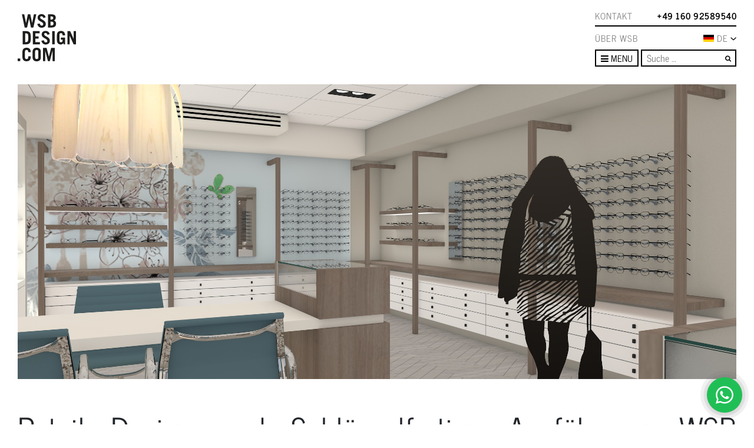

--- FILE ---
content_type: text/html; charset=UTF-8
request_url: https://www.wsbladenbau.de/neu-brille-mode-uslar-de-ladenbau-optik/
body_size: 16813
content:
<!DOCTYPE html>
<html lang="de-DE">
<head>
	<meta charset="UTF-8">
	<meta http-equiv="X-UA-Compatible" content="IE=edge" />
	<meta name="viewport" content="width=device-width, initial-scale=1, shrink-to-fit=no">
	<link rel="profile" href="http://gmpg.org/xfn/11">
	<link rel="apple-touch-icon" href="https://www.wsbladenbau.de/wp-content/themes/wsb/images/apple-icon-touch.png">
	<link rel="icon" href="https://www.wsbladenbau.de/wp-content/themes/wsb/favicon.png">
	<!--[if IE]>
		<link rel="shortcut icon" href="https://www.wsbladenbau.de/wp-content/themes/wsb/favicon.ico">
	<![endif]-->
	<!-- or, set /favicon.ico for IE10 win -->
	<meta name="msapplication-TileColor" content="#f01d4f">
	<meta name="msapplication-TileImage" content="https://www.wsbladenbau.de/wp-content/themes/wsb/images/win8-tile-icon.png">

	<link rel="pingback" href="https://www.wsbladenbau.de/xmlrpc.php">
	<meta name='robots' content='index, follow, max-image-preview:large, max-snippet:-1, max-video-preview:-1' />
	
	
	<!-- This site is optimized with the Yoast SEO Premium plugin v26.4 (Yoast SEO v26.4) - https://yoast.com/wordpress/plugins/seo/ -->
	<link media="all" href="https://www.wsbladenbau.de/wp-content/cache/autoptimize/css/autoptimize_f00a4ada4eaeb7a2898eef17ba64b005.css" rel="stylesheet"><link media="screen" href="https://www.wsbladenbau.de/wp-content/cache/autoptimize/css/autoptimize_00df71b5809d374b00ce03791ac8fac1.css" rel="stylesheet"><title>Ladenbau Optik &gt;&gt; WSB Ladenbau &gt;&gt; Brille + Mode Uslar</title>
	<meta name="description" content="WSB Ladenbau gestaltet Konzepte zur Innenausstattung für Optikfachgeschäfte und Apotheken. Aber auch Schmuckgeschäfte, Modegeschäfte und Elektronikgeschäfte. &gt;&gt; Ladenbau Optik" />
	<link rel="canonical" href="https://www.wsbladenbau.de/neu-brille-mode-uslar-de-ladenbau-optik/" />
	<meta property="og:locale" content="de_DE" />
	<meta property="og:type" content="article" />
	<meta property="og:title" content="Neu: Brille + Mode - Uslar (DE) &gt; Ladenbau Optik" />
	<meta property="og:description" content="WSB Ladenbau gestaltet Konzepte zur Innenausstattung für Optikfachgeschäfte und Apotheken. Aber auch Schmuckgeschäfte, Modegeschäfte und Elektronikgeschäfte. &gt;&gt; Ladenbau Optik" />
	<meta property="og:url" content="https://www.wsbladenbau.de/neu-brille-mode-uslar-de-ladenbau-optik/" />
	<meta property="og:site_name" content="WSBdesign.com | Ladenbau" />
	<meta property="article:publisher" content="https://nl-nl.facebook.com/wsbinterieurbouwvoormeerinspiratiemetsucces/" />
	<meta property="article:published_time" content="2013-11-12T09:23:47+00:00" />
	<meta property="og:image" content="https://www.wsbladenbau.de/wp-content/uploads/2013/11/wsb-ladenbau-optik-brille-mode-uslar-006-kopie.jpg" />
	<meta property="og:image:width" content="2400" />
	<meta property="og:image:height" content="1800" />
	<meta property="og:image:type" content="image/jpeg" />
	<meta name="author" content="admin" />
	<meta name="twitter:label1" content="Verfasst von" />
	<meta name="twitter:data1" content="admin" />
	<meta name="twitter:label2" content="Geschätzte Lesezeit" />
	<meta name="twitter:data2" content="1 minute" />
	<script type="application/ld+json" class="yoast-schema-graph">{"@context":"https://schema.org","@graph":[{"@type":"WebPage","@id":"https://www.wsbladenbau.de/neu-brille-mode-uslar-de-ladenbau-optik/","url":"https://www.wsbladenbau.de/neu-brille-mode-uslar-de-ladenbau-optik/","name":"Ladenbau Optik >> WSB Ladenbau >> Brille + Mode Uslar","isPartOf":{"@id":"https://www.wsbladenbau.de/#website"},"primaryImageOfPage":{"@id":"https://www.wsbladenbau.de/neu-brille-mode-uslar-de-ladenbau-optik/#primaryimage"},"image":{"@id":"https://www.wsbladenbau.de/neu-brille-mode-uslar-de-ladenbau-optik/#primaryimage"},"thumbnailUrl":"https://www.wsbladenbau.de/wp-content/uploads/2013/11/wsb-ladenbau-optik-brille-mode-uslar-006-kopie.jpg","datePublished":"2013-11-12T09:23:47+00:00","author":{"@id":"https://www.wsbladenbau.de/#/schema/person/daa323077077c07f83b853ebe4034319"},"description":"WSB Ladenbau gestaltet Konzepte zur Innenausstattung für Optikfachgeschäfte und Apotheken. Aber auch Schmuckgeschäfte, Modegeschäfte und Elektronikgeschäfte. >> Ladenbau Optik","breadcrumb":{"@id":"https://www.wsbladenbau.de/neu-brille-mode-uslar-de-ladenbau-optik/#breadcrumb"},"inLanguage":"de-DE","potentialAction":[{"@type":"ReadAction","target":["https://www.wsbladenbau.de/neu-brille-mode-uslar-de-ladenbau-optik/"]}]},{"@type":"ImageObject","inLanguage":"de-DE","@id":"https://www.wsbladenbau.de/neu-brille-mode-uslar-de-ladenbau-optik/#primaryimage","url":"https://www.wsbladenbau.de/wp-content/uploads/2013/11/wsb-ladenbau-optik-brille-mode-uslar-006-kopie.jpg","contentUrl":"https://www.wsbladenbau.de/wp-content/uploads/2013/11/wsb-ladenbau-optik-brille-mode-uslar-006-kopie.jpg","width":2400,"height":1800},{"@type":"BreadcrumbList","@id":"https://www.wsbladenbau.de/neu-brille-mode-uslar-de-ladenbau-optik/#breadcrumb","itemListElement":[{"@type":"ListItem","position":1,"name":"Home","item":"https://www.wsbladenbau.de/"},{"@type":"ListItem","position":2,"name":"Neu: Brille + Mode &#8211; Uslar (DE) &gt; Ladenbau Optik"}]},{"@type":"WebSite","@id":"https://www.wsbladenbau.de/#website","url":"https://www.wsbladenbau.de/","name":"WSBdesign.com | Ladenbau","description":"WSBDESIGN.COM","potentialAction":[{"@type":"SearchAction","target":{"@type":"EntryPoint","urlTemplate":"https://www.wsbladenbau.de/?s={search_term_string}"},"query-input":{"@type":"PropertyValueSpecification","valueRequired":true,"valueName":"search_term_string"}}],"inLanguage":"de-DE"},{"@type":"Person","@id":"https://www.wsbladenbau.de/#/schema/person/daa323077077c07f83b853ebe4034319","name":"admin","sameAs":["https://www.wsbinterieurbouw.nl"]}]}</script>
	<!-- / Yoast SEO Premium plugin. -->


<link rel='dns-prefetch' href='//www.wsbladenbau.de' />
<link rel='dns-prefetch' href='//unpkg.com' />
<link rel='dns-prefetch' href='//www.google.com' />
<link rel='dns-prefetch' href='//www.wsbinterieurbouw.nl' />
<link rel="alternate" type="application/rss+xml" title="WSBdesign.com | Ladenbau &raquo; Feed" href="https://www.wsbladenbau.de/feed/" />
<link rel="alternate" type="application/rss+xml" title="WSBdesign.com | Ladenbau &raquo; Kommentar-Feed" href="https://www.wsbladenbau.de/comments/feed/" />






<link rel='stylesheet' id='AOS_animate-css' href='https://unpkg.com/aos@next/dist/aos.css' media='all' />






<script id="wpml-cookie-js-extra">
var wpml_cookies = {"wp-wpml_current_language":{"value":"de","expires":1,"path":"\/"}};
var wpml_cookies = {"wp-wpml_current_language":{"value":"de","expires":1,"path":"\/"}};
</script>
<script src="https://www.wsbladenbau.de/wp-content/plugins/sitepress-multilingual-cms/res/js/cookies/language-cookie.js?ver=485900" id="wpml-cookie-js" defer data-wp-strategy="defer"></script>
<script src="https://www.wsbladenbau.de/wp-includes/js/jquery/jquery.min.js?ver=3.7.1" id="jquery-core-js"></script>
<script src="https://www.wsbladenbau.de/wp-includes/js/jquery/jquery-migrate.min.js?ver=3.4.1" id="jquery-migrate-js"></script>
<script id="wpml-xdomain-data-js-extra">
var wpml_xdomain_data = {"css_selector":"wpml-ls-item","ajax_url":"https:\/\/www.wsbladenbau.de\/wp-admin\/admin-ajax.php","current_lang":"de","_nonce":"81004dd5cd"};
</script>
<script src="https://www.wsbladenbau.de/wp-content/plugins/sitepress-multilingual-cms/res/js/xdomain-data.js?ver=485900" id="wpml-xdomain-data-js" defer data-wp-strategy="defer"></script>
<script src="https://www.wsbladenbau.de/wp-content/plugins/wp-simple-galleries/slides/js/modernizr.js?ver=6.8.3" id="wpsimplegallery-slidescripts-js"></script>
<link rel="https://api.w.org/" href="https://www.wsbladenbau.de/wp-json/" /><link rel="alternate" title="JSON" type="application/json" href="https://www.wsbladenbau.de/wp-json/wp/v2/posts/11048" /><link rel="EditURI" type="application/rsd+xml" title="RSD" href="https://www.wsbladenbau.de/xmlrpc.php?rsd" />
<meta name="generator" content="WordPress 6.8.3" />
<link rel='shortlink' href='https://www.wsbladenbau.de/?p=11048' />
<link rel="alternate" title="oEmbed (JSON)" type="application/json+oembed" href="https://www.wsbladenbau.de/wp-json/oembed/1.0/embed?url=https%3A%2F%2Fwww.wsbladenbau.de%2Fneu-brille-mode-uslar-de-ladenbau-optik%2F" />
<link rel="alternate" title="oEmbed (XML)" type="text/xml+oembed" href="https://www.wsbladenbau.de/wp-json/oembed/1.0/embed?url=https%3A%2F%2Fwww.wsbladenbau.de%2Fneu-brille-mode-uslar-de-ladenbau-optik%2F&#038;format=xml" />
<meta name="generator" content="WPML ver:4.8.5 stt:66,39,1,4,3,27,65,2;" />
<meta name="mobile-web-app-capable" content="yes">
<meta name="apple-mobile-web-app-capable" content="yes">
<meta name="apple-mobile-web-app-title" content="WSBdesign.com | Ladenbau - WSBDESIGN.COM">

    		
		
	<link rel="alternate" hreflang="nl-NL" href="https://www.wsbinterieurbouw.nl/ladenbau-optik-bei-brille-mode-uslar/" /><link rel="alternate" hreflang="en-GB" href="https://www.wsbshopfitting.com/retail-design-turn-key-realisation-brille-mode-uslar-de/" />
</head>

<body class="wp-singular post-template-default single single-post postid-11048 single-format-standard wp-embed-responsive wp-theme-wsb group-blog" itemscope itemtype="http://schema.org/WebSite">
<!-- Google Tag Manager -->
<noscript><iframe src="//www.googletagmanager.com/ns.html?id=GTM-TDHHP9"
height="0" width="0" style="display:none;visibility:hidden"></iframe></noscript>
<script>(function(w,d,s,l,i){w[l]=w[l]||[];w[l].push({'gtm.start':
new Date().getTime(),event:'gtm.js'});var f=d.getElementsByTagName(s)[0],
j=d.createElement(s),dl=l!='dataLayer'?'&l='+l:'';j.async=true;j.src=
'//www.googletagmanager.com/gtm.js?id='+i+dl;f.parentNode.insertBefore(j,f);
})(window,document,'script','dataLayer','GTM-TDHHP9');</script>
<!-- End Google Tag Manager -->

<!-- <div id="loading-mask"></div> -->

<div class="site" id="page">

	<div id="main-header">

		<div class="container flex-nowrap">

			<a class="navbar-brand" rel="home" href="https://www.wsbladenbau.de/" title="WSBdesign.com | Ladenbau" itemprop="url">
				<img src="https://www.wsbladenbau.de/wp-content/themes/wsb/images/logo_zwart.svg" alt="WSBdesign.com | Ladenbau" />
			</a>

			<div id="branch-navigation">
				<div class="branch">
					<div class="menu"><ul id="retail-menu" class=""><li itemscope="itemscope" itemtype="https://www.schema.org/SiteNavigationElement" class="menu-item"><a title="Retail" href="https://www.wsbladenbau.de/retail-design-de-2/" class="nav-link">Retail</a></li>
<li itemscope="itemscope" itemtype="https://www.schema.org/SiteNavigationElement" class="menu-item"><a title="Optik" href="https://www.wsbladenbau.de/optik/" class="nav-link">Optik</a></li>
<li itemscope="itemscope" itemtype="https://www.schema.org/SiteNavigationElement" class="menu-item"><a title="Schmuck" href="https://www.wsbladenbau.de/schmuck/" class="nav-link">Schmuck</a></li>
<li itemscope="itemscope" itemtype="https://www.schema.org/SiteNavigationElement" class="menu-item"><a title="Hörakustik" href="https://www.wsbladenbau.de/hoerakustik/" class="nav-link">Hörakustik</a></li>
<li itemscope="itemscope" itemtype="https://www.schema.org/SiteNavigationElement" class="menu-item"><a title="Mode" href="https://www.wsbladenbau.de/modegeschaeft/" class="nav-link">Mode</a></li>
<li itemscope="itemscope" itemtype="https://www.schema.org/SiteNavigationElement" class="menu-item"><a title="Schuhe" href="https://www.wsbladenbau.de/schuhe/" class="nav-link">Schuhe</a></li>
<li itemscope="itemscope" itemtype="https://www.schema.org/SiteNavigationElement" class="menu-item"><a title="Sport" href="https://www.wsbladenbau.de/einrichtung-sportgeschaeft/" class="nav-link">Sport</a></li>
<li itemscope="itemscope" itemtype="https://www.schema.org/SiteNavigationElement" class="menu-item"><a title="Ladeneinrichtung" href="https://www.wsbladenbau.de/ladeneinrichtung/" class="nav-link">Ladeneinrichtung</a></li>
</ul></div>				</div>

				<div class="branch">
					<div class="menu"><ul id="office-menu" class=""><li itemscope="itemscope" itemtype="https://www.schema.org/SiteNavigationElement" class="menu-item"><a title="Office" href="https://www.wsbladenbau.de/buero/" class="nav-link">Office</a></li>
<li itemscope="itemscope" itemtype="https://www.schema.org/SiteNavigationElement" class="menu-item"><a title="Büroausstattung" href="https://www.wsbladenbau.de/bueroausstattung/" class="nav-link">Büroausstattung</a></li>
<li itemscope="itemscope" itemtype="https://www.schema.org/SiteNavigationElement" class="menu-item"><a title="Showroom" href="https://www.wsbladenbau.de/showroom-einrichtung/" class="nav-link">Showroom</a></li>
<li itemscope="itemscope" itemtype="https://www.schema.org/SiteNavigationElement" class="menu-item"><a title="Medical" href="https://www.wsbladenbau.de/gesundheitseinrichtung/" class="nav-link">Medical</a></li>
<li itemscope="itemscope" itemtype="https://www.schema.org/SiteNavigationElement" class="menu-item"><a title="Experience centre" href="https://www.wsbladenbau.de/experience-centre-de/" class="nav-link">Experience centre</a></li>
<li itemscope="itemscope" itemtype="https://www.schema.org/SiteNavigationElement" class="menu-item"><a title="Projekteinrichtung" href="https://www.wsbladenbau.de/projekteinrichtung/" class="nav-link">Projekteinrichtung</a></li>
</ul></div>				</div>

				<div class="branch">
					<div class="menu"><ul id="living-menu" class=""><li itemscope="itemscope" itemtype="https://www.schema.org/SiteNavigationElement" class="menu-item"><a title="LIVING" href="https://www.wsbladenbau.de/massgeschneiderte-luxus-villa/" class="nav-link">LIVING</a></li>
<li itemscope="itemscope" itemtype="https://www.schema.org/SiteNavigationElement" class="menu-item"><a title="Residential Interior Design" href="https://www.wsbladenbau.de/residential-interior-design-de/" class="nav-link">Residential Interior Design</a></li>
<li itemscope="itemscope" itemtype="https://www.schema.org/SiteNavigationElement" class="menu-item"><a title="Signatur Küche" href="https://www.wsbladenbau.de/signature-kueche/" class="nav-link">Signatur Küche</a></li>
<li itemscope="itemscope" itemtype="https://www.schema.org/SiteNavigationElement" class="menu-item"><a title="Möbel nach Maß" href="https://www.wsbladenbau.de/moebel-nach-mass/" class="nav-link">Möbel nach Maß</a></li>
<li itemscope="itemscope" itemtype="https://www.schema.org/SiteNavigationElement" class="menu-item"><a title="Wohnungseinrichtung" href="https://www.wsbladenbau.de/wohnung-einrichtung/" class="nav-link">Wohnungseinrichtung</a></li>
</ul></div>				</div>
			</div>

			<div id="top-navigation">
                <div class="top">
                    <a class="contact-link" href="/contact">Kontakt</a><a class="phone-link" href="tel:004916092589540">+49 160 92589540</a>                </div>


				<ul id="language-switcher">
                    <a class="about-link text-nowrap" href="/wsb-ladenbau-nr-1">Über WSB</a>
					<div class="lang-dropdown-container position-relative">
                        <div class="active-language icl-DE"><div class="langcontainer"><img src="https://www.wsbladenbau.de/wp-content/themes/wsb/images/langs/de.svg" alt="de vlag" width="20" height="10"></div>DE<img src="https://www.wsbladenbau.de/wp-content/themes/wsb/images/chevron-down.svg" alt="Pijl omlaag" width="10" height="5"></div><ul class="m-0"><li class="icl-NL"><a href="https://www.wsbinterieurbouw.nl/ladenbau-optik-bei-brille-mode-uslar/" title="NL"><div class="langcontainer"><img src="https://www.wsbladenbau.de/wp-content/themes/wsb/images/langs/nl.svg" alt="nl vlag" width="20" height="10"></div><span>NL</span></a></li><li class="icl-EN"><a href="https://www.wsbshopfitting.com/retail-design-turn-key-realisation-brille-mode-uslar-de/" title="EN"><div class="langcontainer"><img src="https://www.wsbladenbau.de/wp-content/themes/wsb/images/langs/en.svg" alt="en vlag" width="20" height="10"></div><span>EN</span></a></li></ul>                    </div>

				</ul>

				<nav>
					<div class="dropdown">
					 	<button class="btn btn-outline-primary dropdown-toggle" type="button" data-toggle="dropdown" aria-haspopup="true" aria-expanded="false">
                            <span class="toggle-open">
                                <i class="fa fa-bars"></i>
                                Menu
                            </span>
                            <span class="toggle-close">
                                <i class="fa fa-times"></i>
                                Close                            </span>
                        </button>
                        <div class="dropdown-menu">
                            <div class="menu-main-de-container"><ul id="menu-main-de" class="list-unstyled mb-0"><li itemscope="itemscope" itemtype="https://www.schema.org/SiteNavigationElement" class="menu-item"><a title="NEWS" href="https://www.wsbladenbau.de/news-media-ladenbau-entwurf/" class="nav-link">NEWS</a></li>
<li itemscope="itemscope" itemtype="https://www.schema.org/SiteNavigationElement" class="menu-item"><a title="ÜBER WSB" href="https://www.wsbladenbau.de/wsb-ladenbau-nr-1/" class="nav-link">ÜBER WSB</a></li>
<li itemscope="itemscope" itemtype="https://www.schema.org/SiteNavigationElement" class="menu-item"><a title="REFERENZEN" href="https://www.wsbladenbau.de/referenzen-ladeneinrichtung-enwurf-realiserung/" class="nav-link">REFERENZEN</a></li>
<li itemscope="itemscope" itemtype="https://www.schema.org/SiteNavigationElement" class="menu-item"><a title="LOOKBOOK" href="https://www.wsbladenbau.de/lookbook/" class="nav-link">LOOKBOOK</a></li>
<li itemscope="itemscope" itemtype="https://www.schema.org/SiteNavigationElement" class="menu-item"><a title="IMPRESSUM" href="https://www.wsbladenbau.de/lieferbedingungen-wsb-und-impressum/" class="nav-link">IMPRESSUM</a></li>
<li itemscope="itemscope" itemtype="https://www.schema.org/SiteNavigationElement" class="menu-item"><a title="KONTAKT" href="https://www.wsbladenbau.de/contact/" class="nav-link">KONTAKT</a></li>
</ul></div>                            <div class="branches">
                                <div class="branch">
                                    <div class="menu-mobile"><ul id="retail-menu" class="list-unstyled mb-0"><li itemscope="itemscope" itemtype="https://www.schema.org/SiteNavigationElement" class="menu-item"><a title="Retail" href="https://www.wsbladenbau.de/retail-design-de-2/" class="nav-link">Retail</a></li>
<li itemscope="itemscope" itemtype="https://www.schema.org/SiteNavigationElement" class="menu-item"><a title="Optik" href="https://www.wsbladenbau.de/optik/" class="nav-link">Optik</a></li>
<li itemscope="itemscope" itemtype="https://www.schema.org/SiteNavigationElement" class="menu-item"><a title="Schmuck" href="https://www.wsbladenbau.de/schmuck/" class="nav-link">Schmuck</a></li>
<li itemscope="itemscope" itemtype="https://www.schema.org/SiteNavigationElement" class="menu-item"><a title="Hörakustik" href="https://www.wsbladenbau.de/hoerakustik/" class="nav-link">Hörakustik</a></li>
<li itemscope="itemscope" itemtype="https://www.schema.org/SiteNavigationElement" class="menu-item"><a title="Mode" href="https://www.wsbladenbau.de/modegeschaeft/" class="nav-link">Mode</a></li>
<li itemscope="itemscope" itemtype="https://www.schema.org/SiteNavigationElement" class="menu-item"><a title="Schuhe" href="https://www.wsbladenbau.de/schuhe/" class="nav-link">Schuhe</a></li>
<li itemscope="itemscope" itemtype="https://www.schema.org/SiteNavigationElement" class="menu-item"><a title="Sport" href="https://www.wsbladenbau.de/einrichtung-sportgeschaeft/" class="nav-link">Sport</a></li>
<li itemscope="itemscope" itemtype="https://www.schema.org/SiteNavigationElement" class="menu-item"><a title="Ladeneinrichtung" href="https://www.wsbladenbau.de/ladeneinrichtung/" class="nav-link">Ladeneinrichtung</a></li>
</ul></div>                                </div>

                                <div class="branch">
                                    <div class="menu-mobile"><ul id="office-menu" class="list-unstyled mb-0"><li itemscope="itemscope" itemtype="https://www.schema.org/SiteNavigationElement" class="menu-item"><a title="Office" href="https://www.wsbladenbau.de/buero/" class="nav-link">Office</a></li>
<li itemscope="itemscope" itemtype="https://www.schema.org/SiteNavigationElement" class="menu-item"><a title="Büroausstattung" href="https://www.wsbladenbau.de/bueroausstattung/" class="nav-link">Büroausstattung</a></li>
<li itemscope="itemscope" itemtype="https://www.schema.org/SiteNavigationElement" class="menu-item"><a title="Showroom" href="https://www.wsbladenbau.de/showroom-einrichtung/" class="nav-link">Showroom</a></li>
<li itemscope="itemscope" itemtype="https://www.schema.org/SiteNavigationElement" class="menu-item"><a title="Medical" href="https://www.wsbladenbau.de/gesundheitseinrichtung/" class="nav-link">Medical</a></li>
<li itemscope="itemscope" itemtype="https://www.schema.org/SiteNavigationElement" class="menu-item"><a title="Experience centre" href="https://www.wsbladenbau.de/experience-centre-de/" class="nav-link">Experience centre</a></li>
<li itemscope="itemscope" itemtype="https://www.schema.org/SiteNavigationElement" class="menu-item"><a title="Projekteinrichtung" href="https://www.wsbladenbau.de/projekteinrichtung/" class="nav-link">Projekteinrichtung</a></li>
</ul></div>                                </div>

                                <div class="branch">
                                    <div class="menu-mobile"><ul id="living-menu" class="list-unstyled mb-0"><li itemscope="itemscope" itemtype="https://www.schema.org/SiteNavigationElement" class="menu-item"><a title="LIVING" href="https://www.wsbladenbau.de/massgeschneiderte-luxus-villa/" class="nav-link">LIVING</a></li>
<li itemscope="itemscope" itemtype="https://www.schema.org/SiteNavigationElement" class="menu-item"><a title="Residential Interior Design" href="https://www.wsbladenbau.de/residential-interior-design-de/" class="nav-link">Residential Interior Design</a></li>
<li itemscope="itemscope" itemtype="https://www.schema.org/SiteNavigationElement" class="menu-item"><a title="Signatur Küche" href="https://www.wsbladenbau.de/signature-kueche/" class="nav-link">Signatur Küche</a></li>
<li itemscope="itemscope" itemtype="https://www.schema.org/SiteNavigationElement" class="menu-item"><a title="Möbel nach Maß" href="https://www.wsbladenbau.de/moebel-nach-mass/" class="nav-link">Möbel nach Maß</a></li>
<li itemscope="itemscope" itemtype="https://www.schema.org/SiteNavigationElement" class="menu-item"><a title="Wohnungseinrichtung" href="https://www.wsbladenbau.de/wohnung-einrichtung/" class="nav-link">Wohnungseinrichtung</a></li>
</ul></div>                                </div>
                            </div>
                        </div>

					</div>

                    
<form method="get" id="searchform" action="https://www.wsbladenbau.de/" role="search">
	<label class="sr-only" for="s">Suche</label>
	<div class="input-group">
		<input id="s" name="s" type="text"
			placeholder="Suche &hellip;" value="">
		<button type="submit" class="btn btn-link"><i class="fa fa-search"></i></button>
	</div>
</form>
				</nav>
			</div>

		</div>

	</div>

    
<div class="wrapper" id="single-wrapper">

	<div class="container" id="content" tabindex="-1">

        <main class="site-main" id="main">

            
<article class="post-11048 post type-post status-publish format-standard has-post-thumbnail hentry" id="post-11048">

            <div class="single-thumb">
	    <img width="2400" height="1800" src="https://www.wsbladenbau.de/wp-content/uploads/2013/11/wsb-ladenbau-optik-brille-mode-uslar-006-kopie.jpg" class="attachment-full size-full wp-post-image" alt="" decoding="async" fetchpriority="high" />        </div>
    	<div class="entry-content">
        <div class="row">
                            <div class="col-lg-12 col-md-12">
                    <div class='ig_inline_container ig_the_content ig_before'></div><h1 style="text-align: justify;"></h1>
<h1 style="text-align: justify;">Retail Design und Schlüsselfertige Ausführung: WSB Ladenbau Optik.</h1>
<p style="text-align: justify;">In Uslar hat WSB Ladenbau die Optikergeschäfte von Brille + Mode umgebaut. Frau Teschke ist sehr zufrieden über die Zusammenarbeit mit den Ladenbauern aus den Niederlanden. Die Gewissenhaftigkeit und die Kreativität haben Sie dazu gebracht sich für WSB Ladenbau entscheiden.</p>
<p style="text-align: justify;"><img decoding="async" alt="WSB Ladenbau Optik und mode uslar IMG_0059" src="https://www.wsbinterieurbouw.nl/wp-content/uploads/2013/11/WSB-Ladenbau-Optik-und-mode-uslar-IMG_0059-300x200.jpg" width="300" height="200" /></p>
<p style="text-align: justify;">Gerrit Dros von WSB Ladenbau: „Wir haben mehr Raum geschaffen mit Hilfe einer geeigneteren Einteilung der Beratungsplätze. Außerdem haben wir für eine bessere Aufstellung des Service- und Kassenbereichs im Geschäft gesorgt. Durch die Integration der Beratungstische ist in diesem Bereich mehr Effizienz entstanden. Wir haben dem Verkaufsgespräch viel Aufmerksamkeit gewidmet. Wenn man einem Kunden eine schöne Brille verkaufen möchte, dann muss man dafür die richtige Atmosphäre kreieren. Zu diesem Zweck ist eine Loungeecke entstanden in der Nähe des Kinderbrillenbereichs.“</p>
<p style="text-align: justify;"><img decoding="async" alt="wsb ladenbau optik brille mode uslar" src="https://www.wsbinterieurbouw.nl/wp-content/uploads/2013/11/wsb-ladenbau-optik-brille-mode-uslar-300x225.jpg" width="300" height="225" /></p>
<p style="text-align: justify;">Der Auftraggeber: „Die Kunden haben das Gefühl, dass das Geschäft größer geworden ist. Der Umsatz ist beträchtlich gestiegen. WSB hat sich auch gut beschäftigt mit dem Charakter des Dorfes und seiner Umgebung um den Entwurf damit in Einklang zu bringen. Ein großes Kompliment für die WSB.“</p>
<p style="text-align: justify;"><img loading="lazy" decoding="async" class="alignleft size-medium wp-image-5699" alt="wsb ladenbau optik brille mode uslar 006 - kopie" src="https://www.wsbinterieurbouw.nl/wp-content/uploads/2013/11/wsb-ladenbau-optik-brille-mode-uslar-006-kopie-300x225.jpg" width="300" height="225" /></p>
<div class='ig_inline_container ig_the_content ig_after'></div>                </div>
                    </div>
	</div><!-- .entry-content -->

	<footer class="entry-footer">

		
	</footer><!-- .entry-footer -->

</article><!-- #post-## -->

        </main>

	</div>

</div>




    <footer id="main-footer">
                    <div class="team-banner" >
                <div class="container">
                    <hr>
                    <div id="text-33" class="widget widget_text"><h2 class="widgettitle">UNSER TEAM</h2>			<div class="textwidget"></div>
		</div><div id="media_image-5" class="widget widget_media_image"><h2 class="widgettitle">Berater | Innendesigner | Bauzeichner | Projektbetreuer | Möbeltischler | Mechaniker | Monteure</h2><img width="1920" height="1076" src="https://www.wsbladenbau.de/wp-content/uploads/2022/03/team-foto-wsb.jpg" class="image wp-image-35534  attachment-full size-full" alt="" style="max-width: 100%; height: auto;" decoding="async" loading="lazy" /></div><div id="text-36" class="widget widget_text">			<div class="textwidget"><p><a href="https://www.wsbinterieurbouw.nl/overzicht-vacactures/">OFFENE STELLEN</a></p>
</div>
		</div>                </div>
            </div>
        

		<div class="container">
            <div class="row mb-4 blocks-footer" >
                <div id="fw_wsb_cta_widget-8" class="widget widget-count-24 col-md-3 fw_wsb_cta_widget">
		<a href="mailto:info@wsbdesign.com" title="mailen Sie uns">
                            <img src="https://www.wsbinterieurbouw.nl/wp-content/uploads/2021/04/WSB-Design-com-contact-Kantoor-05-1.jpg" alt="mailen Sie uns" class="img-fluid" />
                        <div class="overlay">

                                    <img src="https://www.wsbladenbau.de/wp-content/themes/wsb/images/mail-wsb.svg" class="wsb-icon">
                
                
                
                <div class="text">
                <strong class="widgettitle">Mailen</strong><strong class="widgettitle">info@wsbdesign.com</strong>                </div>
                <img src="https://www.wsbladenbau.de/wp-content/themes/wsb/images/wsb-arrow.svg" class="wsb-arrow">
            </div>
		</a>
		</div><div id="fw_wsb_cta_widget-11" class="widget widget-count-24 col-md-3 fw_wsb_cta_widget">
		<a href="tel:004916092589540" title="Rufen Sie uns an">
                            <img src="https://www.wsbinterieurbouw.nl/wp-content/uploads/2022/01/D3A5668-BEWERKT2-1.jpg" alt="Rufen Sie uns an" class="img-fluid" />
                        <div class="overlay">

                
                                    <img src="https://www.wsbladenbau.de/wp-content/themes/wsb/images/phone-wsb.svg" class="wsb-icon">
                
                
                <div class="text">
                <strong class="widgettitle">Anrufen</strong><strong class="widgettitle">+49 1609 2589 540</strong>                </div>
                <img src="https://www.wsbladenbau.de/wp-content/themes/wsb/images/wsb-arrow.svg" class="wsb-arrow">
            </div>
		</a>
		</div><div id="fw_wsb_cta_widget-14" class="widget widget-count-24 col-md-3 fw_wsb_cta_widget">
		<a href="/lookbook/" title="Laden Sie unser neues Lookbook kostenlos herunter">
                            <img src="https://www.wsbinterieurbouw.nl/wp-content/uploads/2022/01/WSB-Lookbook-O-J-2024.jpg" alt="Laden Sie unser neues Lookbook kostenlos herunter" class="img-fluid" />
                        <div class="overlay">

                
                
                                    <img src="https://www.wsbladenbau.de/wp-content/themes/wsb/images/download-wsb.svg" class="wsb-icon">
                
                <div class="text">
                <strong class="widgettitle">Downloaden</strong><strong class="widgettitle">unser neues Lookbook</strong>                </div>
                <img src="https://www.wsbladenbau.de/wp-content/themes/wsb/images/wsb-arrow.svg" class="wsb-arrow">
            </div>
		</a>
		</div>            </div>
		</div>

        <div class="bottom">
            <div class="container" >
            <div class="contact-block">
                <strong class="widgettitle">Kontakt</strong>
                <div class="contact-info">
                    <div id="text-2" class="widget widget_text">			<div class="textwidget"><p><strong>NL</strong><br />
Glashorst 94<br />
3925 BV Scherpenzeel<br />
T: <a href="tel:0031332771714" title="Bel ons">+31 33 2771714</a><br />
E: <a href="mailto:info@wsbdesign.com" title="E-mail ons">info@wsbdesign.com</a></p>
<p><strong>FR</strong><br />
6, Impasse Mont-Louis<br />
75011, Paris<br />
T: <a href="tel:0033624528101" title="Appelez-nous">+33 6 24528101</a><br />
E: <a href="mailto:info@wsbdesign.com" title="Envoyez-nous un email">info@wsbdesign.com</a></p>
<p><strong>CH</strong><br />
Schanzenstrasse 4a<br />
3008, Bern<br />
T: <a href="tel:0041315611671" title="Rufen Sie uns an">+41 3 15611671</a><br />
E: <a href="mailto:info@wsbdesign.com" title="E-Mail an uns">info@wsbdesign.com</a></p>
<p><strong>EN</strong><br />
4/4a Bloomsbury Square<br />
London, WC1A 2RP<br />
T: <a href="tel:00442045347670" title="Call us">+44 20 4534 7670</a><br />
E: <a href="mailto:info@wsbdesign.com" title="Email us">info@wsbdesign.com</a></p>
</div>
		</div>                    <div id="text-29" class="widget widget_text">			<div class="textwidget"><p><strong>DE</strong><br />
Schönbornstraße 1a<br />
54295, Trier<br />
T: <a title="Rufen Sie uns an" href="tel:004916092589540">+49 1609 2589 540</a><br />
E: <a title="Schreiben Sie uns eine E-Mail" href="mailto:info@wsbdesign.com">info@wsbdesign.com</a></p>
<p><strong>DE</strong><br />
Eberstraße 66<br />
10827, Berlin<br />
T: <a title="Rufen Sie uns an" href="tel:004916092589540">+49 1609 2589 540</a><br />
E: <a title="Schreiben Sie uns eine E-Mail" href="mailto:info@wsbdesign.com">info@wsbdesign.com</a></p>
<p><strong>DE</strong><br />
Blumenstraße 6<br />
80331, München<br />
T: <a title="Rufen Sie uns an" href="tel:004916092589540">+49 1609 2589 540</a><br />
E: <a title="Schreiben Sie uns eine E-Mail" href="mailto:info@wsbdesign.com">info@wsbdesign.com</a></p>
</div>
		</div>                </div>
            </div>
            <div class="wide-col">
                <div id="nav_menu-8" class="widget widget_nav_menu"><strong class="widgettitle">Wählen Sie Ihre Branche</strong><div class="menu-braches_footer_de-container"><ul id="menu-braches_footer_de" class="menu"><li class="menu-item"><a href="https://www.wsbladenbau.de/ladenbau-apotheke/">Apotheke</a></li>
<li class="menu-item"><a href="https://www.wsbladenbau.de/architekten-und-auftragnehmers/">Architekten und Auftragnehmer</a></li>
<li class="menu-item"><a href="https://www.wsbladenbau.de/buero/">Büro</a></li>
<li class="menu-item"><a href="https://www.wsbladenbau.de/bueroausstattung/">Büroausstattung</a></li>
<li class="menu-item"><a href="https://www.wsbladenbau.de/dessous-shop/">Dessous-Shop</a></li>
<li class="menu-item"><a href="https://www.wsbladenbau.de/einzelhandelskette/">Einzelhandelskette</a></li>
<li class="menu-item"><a href="https://www.wsbladenbau.de/experience-centre-de/">Experience centre</a></li>
<li class="menu-item"><a href="https://www.wsbladenbau.de/food-de/">Food</a></li>
<li class="menu-item"><a href="https://www.wsbladenbau.de/gesundheitseinrichtung/">Gesundheitseinrichtung</a></li>
<li class="menu-item"><a href="https://www.wsbladenbau.de/hoerakustik/">Hörakustik</a></li>
<li class="menu-item"><a href="https://www.wsbladenbau.de/immobilienbuero/">Immobilienbüro</a></li>
<li class="menu-item"><a href="https://www.wsbladenbau.de/ladenbeleuchtung/">Ladenbeleuchtung</a></li>
<li class="menu-item"><a href="https://www.wsbladenbau.de/ladeneinrichtung/">Ladeneinrichtung</a></li>
<li class="menu-item"><a href="https://www.wsbladenbau.de/moebel-nach-mass/">Möbel nach Maß</a></li>
<li class="menu-item"><a href="https://www.wsbladenbau.de/modegeschaeft/">Mode</a></li>
<li class="menu-item"><a href="https://www.wsbladenbau.de/museum-und-tourismus/">Museum und Tourismus</a></li>
<li class="menu-item"><a href="https://www.wsbladenbau.de/optik/">Optik</a></li>
<li class="menu-item"><a href="https://www.wsbladenbau.de/projekteinrichtung/">Projekteinrichtung</a></li>
<li class="menu-item"><a href="https://www.wsbladenbau.de/residential-interior-design-de/">Residential Interior Design</a></li>
<li class="menu-item"><a href="https://www.wsbladenbau.de/schmuck/">Schmuck</a></li>
<li class="menu-item"><a href="https://www.wsbladenbau.de/schuhe/">Schuhe</a></li>
<li class="menu-item"><a href="https://www.wsbladenbau.de/shop_in_shop-de/">Shop in Shop</a></li>
<li class="menu-item"><a href="https://www.wsbladenbau.de/showroom-einrichtung/">Showrooms</a></li>
<li class="menu-item"><a href="https://www.wsbladenbau.de/signature-kueche/">Signatur Küche</a></li>
<li class="menu-item"><a href="https://www.wsbladenbau.de/einrichtung-sportgeschaeft/">Sport</a></li>
</ul></div></div>            </div>
            <div><div id="text-26" class="widget widget_text"><strong class="widgettitle">Über WSB Ladenbau</strong>			<div class="textwidget"><ul>
<li><a href="https://www.wsbladenbau.de/lookbook/">Inspiration Lookbook</a></li>
<li><a title="Referenzen" href="https://www.wsbladenbau.de/referenzen/">Referenzen</a></li>
<li><a title="Über uns" href="https://www.wsbladenbau.de/wsb-ladenbau-nr-1/">Über uns</a></li>
<li><a class="fancybox-youtube" title="Video" href="https://www.youtube.com/embed/GVzgMc5sYow?autoplay=1" target="_blank" rel="noopener">Video</a></li>
<li><a title="Geschichte WSB" href="https://www.wsbladenbau.de/geschichte/">Geschichte WSB</a></li>
<li><a title="News" href="https://www.wsbladenbau.de/news/">News</a></li>
<li><a href="https://www.wsbladenbau.de/newsletter/">Newsletter</a></li>
<li><a title="Datenschutz" href="https://www.wsbladenbau.de/datenschutzerklaerung/">Datenschutz</a></li>
<li><a href="https://www.wsbladenbau.de/lieferbedingungen-wsb-und-impressum/">Lieferbedingungen &amp; Impressum</a></li>
<li><a title="Kontakt" href="https://www.wsbladenbau.de/contact/">Kontakt</a></li>
</ul>
</div>
		</div><div id="text-30" class="widget widget_text"><strong class="widgettitle">Social Media</strong>			<div class="textwidget"><ul class="social-media-list list-unstyled"><li><a href="https://instagram.com/wsbdesign_com/" target="_blank" title="Follow us on Instagram"><i class="fa fa-instagram"></i></a></li><li><a href="https://www.facebook.com/wsbinterieurbouwvoormeerinspiratiemetsucces/" target="_blank" title="Follow us on Facebook"><i class="fa fa-facebook"></i></a></li><li><a href="https://nl.linkedin.com/company/wsb-interieurbouw" target="_blank" title="Follow us on LinkedIn"><i class="fa fa-linkedin"></i></a></li><li><a href="https://nl.pinterest.com/wsbinterieurbouw" target="_blank" title="Follow us on Pinterest"><i class="fa fa-pinterest"></i></a></li></ul>
</div>
		</div></div>
            </div>
        </div>

    </footer>
</div>

<script type="speculationrules">
{"prefetch":[{"source":"document","where":{"and":[{"href_matches":"\/*"},{"not":{"href_matches":["\/wp-*.php","\/wp-admin\/*","\/wp-content\/uploads\/*","\/wp-content\/*","\/wp-content\/plugins\/*","\/wp-content\/themes\/wsb\/*","\/*\\?(.+)"]}},{"not":{"selector_matches":"a[rel~=\"nofollow\"]"}},{"not":{"selector_matches":".no-prefetch, .no-prefetch a"}}]},"eagerness":"conservative"}]}
</script>
		<script type="text/javascript">
		jQuery(document).bind('gform_post_render', function(evt,formid){
			var autoCompleteControllers	=	[];
			var RCs	=	[];
			var RCTs	=	[];
			var RCPs	=	[];
			var RCAs	=	[];
			console.log(RCs);
			console.log(RCTs);
			console.log(RCPs);
			console.log(RCAs);


			var autocomplete = {};
			var autocompletesWraps	=	new Array();
			jQuery.each(autoCompleteControllers,function(i,field){
				var control	=	'input_'+field+'_1';
				autocompletesWraps.push(control);
				return autocompletesWraps; 				
			});

			jQuery.each(autocompletesWraps, function(index, name) {

				var field_id	=	name.split('_')[1]+'_'+name.split('_')[2];
				var rc_field	=	'rc_'+field_id;
				var restrict_country	=	RCs[rc_field];
				var setting_type	=	RCTs[rc_field];
				var setting_phone	=	RCPs[rc_field];
				var setting_address	=	RCAs[rc_field];
				console.log(restrict_country);

				var types =[];
				if(setting_type != 'all'){
					var types = [setting_type]
				}
				if( restrict_country!=='default' ){
					autocomplete[name] = new google.maps.places.Autocomplete(document.getElementById(name) , 
					{ 
						types: types ,
						componentRestrictions: {country: restrict_country}
					});					
				}
				else{
					autocomplete[name] = new google.maps.places.Autocomplete(document.getElementById(name) , { types: types });
				}
				google.maps.event.addListener(autocomplete[name], 'place_changed', function() {
					var place = autocomplete[name].getPlace();
					console.log(place);
					var form_id = name.split('_')[1];
					var field_id = name.split('_')[2];
					var addressLine1 = '';
					var addressLine2 = '';
					var addressLine3 = '';
					var city = '';
					var state = '';
					var country = '';
					var postal_code = '';
					var phone = '';
					var fulladdress = '';

					if(place.types.length > 1 ||  place.types.length == 1 && place.types[0] != 'street_address'){
						addressLine1 += place.name;

					}
					console.log(place);

					var type = "default"
					for (var i = 0; i < place.address_components.length; i++) {
						var addressType = place.address_components[i].types[0];

						switch (addressType) {
							case 'country':
								var type = place.address_components[i].short_name;
								break;
						}
					}

					if(place.formatted_address) {
						fulladdress = place.formatted_address
					}
					if(place.formatted_phone_number) {
						phone = place.formatted_phone_number
					}

					for (var i = 0; i < place.address_components.length; i++) {
 						var addressType = place.address_components[i].types[0];
 						var val	=	place.address_components[i].long_name


						switch(addressType){
							case 'subpremise':
								addressLine1	+=	val+'/';		
							break;

							case 'postal_town':
								addressLine2	+=	val;
								break;

							case 'route':
								if(type == 'NL') {
									addressLine2 = val + addressLine2;
								} else {
									addressLine2 += val;
								}
							break;
							case 'street_number':
								if(type == 'NL') {
									addressLine2 = addressLine2 + ' ' + val;
								} else {
									addressLine2 += val;

								}
							break;

							case 'locality':
							//case 'administrative_area_level_2':
								city	+=	val+' ';
							break;

							case 'administrative_area_level_1':
								state	=	val;
							break;	

							case 'country':
								country	=	val;
							break;	

							case 'postal_code':
								postal_code	=	val;
							break;	

							default:

						}
 	 				}
					jQuery('#input_'+form_id+'_'+field_id+'_1').val(addressLine1);
					jQuery('#input_'+form_id+'_'+field_id+'_2').val(addressLine2);
					jQuery('#input_'+form_id+'_'+field_id+'_3').val(postal_code);
					jQuery('#input_'+form_id+'_'+field_id+'_4').val(state);
					jQuery('#input_'+form_id+'_'+field_id+'_5').val(city);
					jQuery('#input_'+form_id+'_'+field_id+'_6').val(country);

					if(RCAs[rc_field]){
						jQuery('#input_'+form_id+'_'+RCAs[rc_field]+'').val(fulladdress);
					}
					if(RCPs[rc_field]){
						jQuery('#input_'+form_id+'_'+RCPs[rc_field]+'').val(phone);
					}
				});
			});	
		});
		</script>
		<script type='text/javascript'>
    			if (typeof jQuery  !== 'undefined'){
	    			jQuery(function() {
	    				jQuery( window ).on( 'init.icegram', function( e, ig ) {
					       if(jQuery('.ig_inline_container:empty').siblings().length == 0 ){
					       	jQuery('.ig_inline_container:empty').parent().remove();
					       }
					       jQuery('.ig_inline_container:empty').remove();
					    });
					    if(typeof(icegram) === 'undefined'){
					    	if(jQuery('.ig_inline_container:empty').siblings().length == 0 ){
					       		jQuery('.ig_inline_container:empty').parent().remove();
					        }
					    	jQuery('.ig_inline_container:empty').remove();
					    }
	    			});
    			}
    		 </script>    <script type="application/javascript">
        var blockedIps = ["2.200.164.121","77.162.126.169","77.174.240.223","80.112.243.102","81.172.237.177","83.128.131.120","83.137.139.162","83.174.142.171","84.243.253.238","87.215.124.142","91.189.225.190","94.208.183.188","141.255.132.160","185.155.190.246","185.220.100.244","185.220.100.245","185.220.100.254","185.220.101.104","188.172.122.106","217.226.186.189","109.133.0.172","109.135.5.115","109.42.114.232","141.138.220.34","145.118.160.3","145.253.221.28","149.143.31.14","149.143.26.152","159.100.71.242","164.39.137.233","176.74.238.129","178.174.39.74","178.51.8.225","185.220.101.86","185.128.68.51","188.200.41.138","188.72.69.58","188.92.60.214","192.42.116.183","192.42.116.195","192.42.116.218","212.45.44.3","212.57.63.149","212.84.146.24","213.124.132.26","213.124.48.10","213.126.22.234","213.126.27.178","213.158.99.106","213.217.121.86","93.241.20.228","213.247.64.12","213.34.158.117","217.63.67.69","217.91.67.254","37.0.87.240","45.10.231.232","45.92.250.118","46.226.58.174","46.253.68.26","46.253.68.26","62.45.115.148","62.45.231.194","77.175.220.54","77.250.84.113","77.60.1.243","77.60.146.167","77.60.167.97","77.61.110.180","78.22.16.152","78.23.209.9","79.249.64.25","80.109.66.22","80.109.82.165","80.114.106.70","80.120.155.6","80.122.108.1","80.153.53.9","80.153.27.192","80.201.87.7","80.156.164.114","81.134.145.37","83.128.152.58","83.137.142.67","83.247.58.176","83.87.237.19","84.30.42.208","84.86.22.239","85.148.69.52","85.148.71.171","85.158.196.50","85.252.79.65","86.81.59.30","86.84.87.70","86.89.117.97","86.92.185.177","86.95.5.92","87.128.41.195","87.191.29.26","87.195.149.41","87.195.178.55","88.73.186.250","91.182.94.90","91.183.100.68","92.50.79.106","92.64.216.33","92.64.38.193","92.64.7.148","92.65.183.41","92.65.52.164","92.66.193.89","92.66.4.73","92.68.233.121","92.79.30.26","94.143.80.134","94.16.88.185","94.168.39.10","94.168.58.138","94.225.85.207","94.247.4.15","69.167.28.18","69.167.12.36","102.129.223.92","185.132.186.75","185.7.214.130","185.147.125.18","122.162.145.18","38.153.43.155","95.164.45.150","45.15.162.88","45.15.162.50","188.162.80.229","37.19.223.250","95.164.114.218","70.166.167.38","195.42.234.7","178.20.45.128","212.41.9.95","149.102.229.152","185.189.114.125","81.19.220.254","87.240.52.143","88.161.14.163","125.240.157.195","185.192.69.104","89.190.156.240","158.220.119.192","185.122.102.157","212.121.112.133","86.85.35.138","95.143.48.216","91.25.71.186","213.219.157.156","64.26.38.97","93.241.6.204","85.146.202.10","213.186.17.243","185.95.74.131","72.14.199.70","81.14.172.101","84.241.147.137","217.91.121.38","84.115.239.93","145.131.79.245","95.90.204.12","72.14.199.71","72.14.199.64","72.14.199.66","178.230.121.21","185.113.145.233","5.154.178.102","92.64.75.82","95.97.177.90"];
        
        // Huidige gebruiker IP-adres
        var userIp = "3.14.11.192";

        // Huidige WPML-taal bepalen
        var currentLanguage = "de";

        // Redirect URLs per taal
        var redirectPages = {
            'de': '/voruebergehende-wartung/',
            'at': '/voruebergehende-wartung/',
            'ch': '/voruebergehende-wartung/',
            'fr': '/maintenance-temporaire/',
            'nl': '/tijdelijk-onderhoud/',
            'en': '/temporary-maintenance/'
        };

        // Huidige URL ophalen
        var currentUrl = window.location.pathname;

        // Controleren of het IP geblokkeerd is en de huidige pagina niet de blokkadepagina is
        if (blockedIps.includes(userIp) && currentUrl !== redirectPages[currentLanguage]) {
            var redirectUrl = "https://www.wsbladenbau.de" + redirectPages[currentLanguage];
            window.location = redirectUrl;
        } else {
            // console.log('not blocked');
        }
    </script>
    <script src="https://www.wsbladenbau.de/wp-includes/js/dist/hooks.min.js?ver=4d63a3d491d11ffd8ac6" id="wp-hooks-js"></script>
<script src="https://www.wsbladenbau.de/wp-includes/js/dist/i18n.min.js?ver=5e580eb46a90c2b997e6" id="wp-i18n-js"></script>
<script id="wp-i18n-js-after">
wp.i18n.setLocaleData( { 'text direction\u0004ltr': [ 'ltr' ] } );
</script>
<script src="https://www.wsbladenbau.de/wp-content/plugins/contact-form-7/includes/swv/js/index.js?ver=6.1.4" id="swv-js"></script>
<script id="contact-form-7-js-translations">
( function( domain, translations ) {
	var localeData = translations.locale_data[ domain ] || translations.locale_data.messages;
	localeData[""].domain = domain;
	wp.i18n.setLocaleData( localeData, domain );
} )( "contact-form-7", {"translation-revision-date":"2025-10-26 03:28:49+0000","generator":"GlotPress\/4.0.3","domain":"messages","locale_data":{"messages":{"":{"domain":"messages","plural-forms":"nplurals=2; plural=n != 1;","lang":"de"},"This contact form is placed in the wrong place.":["Dieses Kontaktformular wurde an der falschen Stelle platziert."],"Error:":["Fehler:"]}},"comment":{"reference":"includes\/js\/index.js"}} );
</script>
<script id="contact-form-7-js-before">
var wpcf7 = {
    "api": {
        "root": "https:\/\/www.wsbladenbau.de\/wp-json\/",
        "namespace": "contact-form-7\/v1"
    }
};
</script>
<script src="https://www.wsbladenbau.de/wp-content/plugins/contact-form-7/includes/js/index.js?ver=6.1.4" id="contact-form-7-js"></script>
<script src="https://unpkg.com/aos@next/dist/aos.js" id="AOS-js"></script>
<script src="https://www.wsbladenbau.de/wp-content/themes/wsb/js/theme.min.js?ver=0.0.1.1719812881" id="understrap-scripts-js"></script>
<script src="https://www.wsbladenbau.de/wp-content/plugins/easy-fancybox/vendor/purify.min.js?ver=6.8.3" id="fancybox-purify-js"></script>
<script id="jquery-fancybox-js-extra">
var efb_i18n = {"close":"Close","next":"Next","prev":"Previous","startSlideshow":"Start slideshow","toggleSize":"Toggle size"};
</script>
<script src="https://www.wsbladenbau.de/wp-content/plugins/easy-fancybox/fancybox/1.5.4/jquery.fancybox.min.js?ver=6.8.3" id="jquery-fancybox-js"></script>
<script id="jquery-fancybox-js-after">
var fb_timeout, fb_opts={'autoScale':true,'showCloseButton':true,'margin':20,'pixelRatio':'false','centerOnScroll':true,'enableEscapeButton':true,'overlayShow':true,'hideOnOverlayClick':true,'minViewportWidth':320,'minVpHeight':320,'disableCoreLightbox':'true','enableBlockControls':'true','fancybox_openBlockControls':'true' };
if(typeof easy_fancybox_handler==='undefined'){
var easy_fancybox_handler=function(){
jQuery([".nolightbox","a.wp-block-file__button","a.pin-it-button","a[href*='pinterest.com\/pin\/create']","a[href*='facebook.com\/share']","a[href*='twitter.com\/share']"].join(',')).addClass('nofancybox');
jQuery('a.fancybox-close').on('click',function(e){e.preventDefault();jQuery.fancybox.close()});
/* IMG */
						var unlinkedImageBlocks=jQuery(".wp-block-image > img:not(.nofancybox,figure.nofancybox>img)");
						unlinkedImageBlocks.wrap(function() {
							var href = jQuery( this ).attr( "src" );
							return "<a href='" + href + "'></a>";
						});
var fb_IMG_select=jQuery('a[href*=".jpg" i]:not(.nofancybox,li.nofancybox>a,figure.nofancybox>a),area[href*=".jpg" i]:not(.nofancybox),a[href*=".jpeg" i]:not(.nofancybox,li.nofancybox>a,figure.nofancybox>a),area[href*=".jpeg" i]:not(.nofancybox),a[href*=".png" i]:not(.nofancybox,li.nofancybox>a,figure.nofancybox>a),area[href*=".png" i]:not(.nofancybox)');
fb_IMG_select.addClass('fancybox image');
var fb_IMG_sections=jQuery('.gallery,.wp-block-gallery,.tiled-gallery,.wp-block-jetpack-tiled-gallery,.ngg-galleryoverview,.ngg-imagebrowser,.nextgen_pro_blog_gallery,.nextgen_pro_film,.nextgen_pro_horizontal_filmstrip,.ngg-pro-masonry-wrapper,.ngg-pro-mosaic-container,.nextgen_pro_sidescroll,.nextgen_pro_slideshow,.nextgen_pro_thumbnail_grid,.tiled-gallery');
fb_IMG_sections.each(function(){jQuery(this).find(fb_IMG_select).attr('rel','gallery-'+fb_IMG_sections.index(this));});
jQuery('a.fancybox,area.fancybox,.fancybox>a').each(function(){jQuery(this).fancybox(jQuery.extend(true,{},fb_opts,{'transition':'elastic','transitionIn':'elastic','easingIn':'easeOutBack','transitionOut':'elastic','easingOut':'easeInBack','opacity':false,'hideOnContentClick':false,'titleShow':true,'titlePosition':'over','titleFromAlt':true,'showNavArrows':true,'enableKeyboardNav':true,'cyclic':false,'mouseWheel':'true'}))});
/* YouTube */
jQuery('a[href*="youtu.be/" i],area[href*="youtu.be/" i],a[href*="youtube.com/" i],area[href*="youtube.com/" i]' ).filter(function(){return this.href.match(/\/(?:youtu\.be|watch\?|embed\/)/);}).not('.nofancybox,li.nofancybox>a').addClass('fancybox-youtube');
jQuery('a.fancybox-youtube,area.fancybox-youtube,.fancybox-youtube>a').each(function(){jQuery(this).fancybox(jQuery.extend(true,{},fb_opts,{'type':'iframe','width':640,'height':360,'keepRatio':1,'aspectRatio':1,'titleShow':false,'titlePosition':'float','titleFromAlt':true,'onStart':function(a,i,o){var splitOn=a[i].href.indexOf("?");var urlParms=(splitOn>-1)?a[i].href.substring(splitOn):"";o.allowfullscreen=(urlParms.indexOf("fs=0")>-1)?false:true;o.href=a[i].href.replace(/https?:\/\/(?:www\.)?youtu(?:\.be\/([^\?]+)\??|be\.com\/watch\?(.*(?=v=))v=([^&]+))(.*)/gi,"https://www.youtube.com/embed/$1$3?$2$4&autoplay=1");}}))});
};};
jQuery(easy_fancybox_handler);jQuery(document).on('post-load',easy_fancybox_handler);
</script>
<script src="https://www.wsbladenbau.de/wp-content/plugins/easy-fancybox/vendor/jquery.easing.min.js?ver=1.4.1" id="jquery-easing-js"></script>
<script src="https://www.wsbladenbau.de/wp-content/plugins/easy-fancybox/vendor/jquery.mousewheel.min.js?ver=3.1.13" id="jquery-mousewheel-js"></script>
<script src="https://www.wsbladenbau.de/wp-content/plugins/wp-gallery-custom-links/wp-gallery-custom-links.js?ver=1.1" id="wp-gallery-custom-links-js-js"></script>
<script id="gforms_recaptcha_recaptcha-js-extra">
var gforms_recaptcha_recaptcha_strings = {"nonce":"1400b77812","disconnect":"Disconnecting","change_connection_type":"Resetting","spinner":"https:\/\/www.wsbladenbau.de\/wp-content\/plugins\/gravityforms\/images\/spinner.svg","connection_type":"classic","disable_badge":"1","change_connection_type_title":"Change Connection Type","change_connection_type_message":"Changing the connection type will delete your current settings.  Do you want to proceed?","disconnect_title":"Disconnect","disconnect_message":"Disconnecting from reCAPTCHA will delete your current settings.  Do you want to proceed?","site_key":"6LcJ7TIaAAAAAMNsVfbCN7r8zEw6JyoAgX4pGVNc"};
</script>
<script src="https://www.google.com/recaptcha/api.js?render=6LcJ7TIaAAAAAMNsVfbCN7r8zEw6JyoAgX4pGVNc&amp;ver=2.1.0" id="gforms_recaptcha_recaptcha-js" defer data-wp-strategy="defer"></script>
<script src="https://www.wsbladenbau.de/wp-content/plugins/gravityformsrecaptcha/js/frontend.min.js?ver=2.1.0" id="gforms_recaptcha_frontend-js" defer data-wp-strategy="defer"></script>
<script src="https://maps.googleapis.com/maps/api/js?v=3.exp&amp;key=AIzaSyBwiaD4tctoWc4MIWbUfiW0yvcve0m2WXY&amp;libraries=places&amp;ver=6.8.3" id="BB google places-js"></script>
<script id="icegram_main_js-js-extra">
var icegram_pre_data = {"ajax_url":"https:\/\/www.wsbladenbau.de\/wp-admin\/admin-ajax.php","post_obj":{"is_home":false,"page_id":11048,"action":"display_messages","shortcodes":[],"cache_compatibility":"no","device":"laptop"}};
var icegram_data = {"messages":[{"post_title":"Mode popup","type":"popup","theme":"inspire","headline":"Kostenlose Inspiration lookbook<br \/>mit Mode, Schuhe &amp; Fashion Laden","headline_font_family":"","icon":"","message":"<p style=\"text-align: center\"><img class=\"alignnone wp-image-105618 size-full\" src=\"https:\/\/www.wsbinterieurbouw.nl\/wp-content\/uploads\/2019\/03\/wsb-inspiration-lookbook-retail-interior-fashion.jpg\" alt=\"\" width=\"500\" height=\"250\" \/><\/p>\n","animation":"appear","form_font_family":"","form_header":"","third_party_form":"","form_html_original":"\t\t\r\n\t\t\t\t\t\t\t\t\t\t\t\t\t\r\n\t\t\t\t\t\t\t\t\t\t\t\t\t\r\n\t\t\t\t\t\t\t\t\t\t\t","form_footer":"","label":"Bestellen oder downloaden - jetzt kostenlos","cta_font_family":"","cta":"url","response_text":"","cta_option_form_via_ajax":"hide_on_success","link":"https:\/\/www.wsbladenbau.de\/lookbooks\/mode-schoenen-sport\/","redirect_to_link":"","cta_linked_message_id":"25921","alt_display_options":"link","alt_label":"","alt_cta":"hide","alt_link":"","use_custom_code":"yes","custom_css":"#ig_this_message .ig_headline{ font-size: 2.2em !important; color:#1d1d1d;font-family: \"Work Sans\", Arial, Helvetica sans-serif; text-transform:uppercase; font-weight:300;}\r\n#ig_this_message .ig_message {font-family: \"News Cycle\", Arial, Helvetica sans-serif !important;line-height:2.2em;}\r\n.ig_popup.ig_inspire .ig_button, .ig_popup.ig_inspire input[type=button], .ig_popup.ig_inspire input[type=submit] { font-size: 1.2em !important; }","custom_js":"<script type=\"text\/javascript\"> \/* add your js code here *\/ <\/script>","message_font_family":"","form_style":"style_0","form_layout":"left","form_bg_color":"","form_text_color":"","countdown_timer_style":"style_0","countdown_timer_bg_color":"","countdown_timer_text_color":"","bg_color":"#ffffff","text_color":"#000000","cta_bg_color":"#b58359","cta_text_color":"#fefeff","alt_cta_bg_color":"","alt_cta_text_color":"","position":"21","triggers":{"when_to_show":"duration_on_page","duration_on_page":"10","duration_on_site":"0","user_inactive_for":"0","scroll_to":"middle","when_to_hide":"button_click","hide_time":"","another_message":"another"},"id":"22284","original_message_id":"22284","delay_time":"10","retargeting":"yes","campaign_id":22283,"expiry_time":"+1 week","retargeting_clicked":"yes","expiry_time_clicked":"+2 years","countdown_timer":"","countdown_timer_start":"","countdown_timer_end":"","title":"","cta_loader_img":"https:\/\/www.wsbladenbau.de\/wp-content\/plugins\/icegram-engage\/pro\/classes\/..\/assets\/images\/spinner-2x.gif"},{"post_title":"Optik popup","type":"popup","theme":"inspire","headline":"Kostenlose Inspirations-Brosch\u00fcre<br \/>f\u00fcr Optiker &amp; H\u00f6rakustiker","headline_font_family":"","icon":"","message":"<p style=\"text-align: center\"><img class=\"alignnone wp-image-105626 size-full\" src=\"https:\/\/www.wsbinterieurbouw.nl\/wp-content\/uploads\/2019\/03\/wsb-inspiration-lookbook-retail-interior-optics.jpg\" alt=\"\" width=\"500\" height=\"250\" \/><\/p>\n","animation":"appear","form_font_family":"","form_header":"","third_party_form":"","form_html_original":"\t\t\r\n\t\t\t\t\t\t\t\t\t\t\t\t\t\r\n\t\t\t\t\t\t\t\t\t\t\t\t\t\r\n\t\t\t\t\t\t\t\t\t\t\t\t\t\r\n\t\t\t\t\t\t\t\t\t\t\t\t\t\r\n\t\t\t\t\t\t\t\t\t\t\t\t\t\r\n\t\t\t\t\t\t\t\t\t\t\t\t\t\r\n\t\t\t\t\t\t\t\t\t\t\t","form_footer":"","label":"Bestellen oder downloaden - jetzt kostenlos","cta_font_family":"","cta":"url","response_text":"","cta_option_form_via_ajax":"hide_on_success","link":"https:\/\/www.wsbladenbau.de\/lookbooks\/opticiens-audiciens\/","redirect_to_link":"","cta_linked_message_id":"25921","alt_display_options":"link","alt_label":"","alt_cta":"hide","alt_link":"","use_custom_code":"yes","custom_css":"#ig_this_message .ig_headline{ font-size: 2.2em !important; color:#1d1d1d;font-family: \"Work Sans\", Arial, Helvetica sans-serif; text-transform:uppercase; font-weight:300;}\r\n#ig_this_message .ig_message {font-family: \"News Cycle\", Arial, Helvetica sans-serif !important;line-height:2.2em;}\r\n.ig_popup.ig_inspire .ig_button, .ig_popup.ig_inspire input[type=button], .ig_popup.ig_inspire input[type=submit] { font-size: 1.2em !important; }","custom_js":"<script type=\"text\/javascript\"> \/* add your js code here *\/ <\/script>","message_font_family":"","form_style":"style_0","form_layout":"left","form_bg_color":"","form_text_color":"","countdown_timer_style":"style_0","countdown_timer_bg_color":"","countdown_timer_text_color":"","bg_color":"#ffffff","text_color":"#000000","cta_bg_color":"#b58359","cta_text_color":"#fefeff","alt_cta_bg_color":"","alt_cta_text_color":"","position":"21","triggers":{"when_to_show":"duration_on_page","duration_on_page":"10","duration_on_site":"0","user_inactive_for":"0","scroll_to":"middle","when_to_hide":"button_click","hide_time":"","another_message":"another"},"id":"22287","original_message_id":"22287","delay_time":13,"retargeting":"yes","campaign_id":22286,"expiry_time":"+1 week","retargeting_clicked":"yes","expiry_time_clicked":"+2 years","countdown_timer":"","countdown_timer_start":"","countdown_timer_end":"","title":"","cta_loader_img":"https:\/\/www.wsbladenbau.de\/wp-content\/plugins\/icegram-engage\/pro\/classes\/..\/assets\/images\/spinner-2x.gif"}],"ajax_url":"https:\/\/www.wsbladenbau.de\/wp-admin\/admin-ajax.php","defaults":{"icon":"https:\/\/www.wsbladenbau.de\/wp-content\/plugins\/icegram-engage\/lite\/assets\/images\/icegram-logo-branding-64-grey.png","powered_by_logo":"","powered_by_text":""},"messages_to_show_after_trigger":[],"cta_proxy_nonce":"490cb69420","scripts":["https:\/\/www.wsbladenbau.de\/wp-content\/plugins\/icegram-engage\/lite\/assets\/js\/icegram.min.js?var=3.1.22","https:\/\/www.wsbladenbau.de\/wp-content\/plugins\/icegram-engage\/pro\/classes\/..\/assets\/js\/frontend.js?ver=3.1.22"],"css":["https:\/\/www.wsbladenbau.de\/wp-content\/plugins\/icegram-engage\/lite\/assets\/css\/frontend.min.css?var=3.1.22","https:\/\/www.wsbladenbau.de\/wp-content\/plugins\/icegram-engage\/lite\/message-types\/popup\/themes\/popup.min.css?var=3.1.22","https:\/\/www.wsbladenbau.de\/wp-content\/plugins\/icegram-engage\/lite\/message-types\/popup\/themes\/inspire.css?var=3.1.22","https:\/\/www.wsbladenbau.de\/wp-content\/plugins\/icegram-engage\/pro\/classes\/..\/assets\/css\/frontend-pro.css?ver=3.1.22"]};
</script>
<script src="https://www.wsbladenbau.de/wp-content/plugins/icegram-engage/lite/assets/js/main.min.js?ver=3.1.22" id="icegram_main_js-js"></script>

</body>

</html>


--- FILE ---
content_type: text/html; charset=utf-8
request_url: https://www.google.com/recaptcha/api2/anchor?ar=1&k=6LcJ7TIaAAAAAMNsVfbCN7r8zEw6JyoAgX4pGVNc&co=aHR0cHM6Ly93d3cud3NibGFkZW5iYXUuZGU6NDQz&hl=en&v=7gg7H51Q-naNfhmCP3_R47ho&size=invisible&anchor-ms=20000&execute-ms=30000&cb=8kuv9vabqjmn
body_size: 48118
content:
<!DOCTYPE HTML><html dir="ltr" lang="en"><head><meta http-equiv="Content-Type" content="text/html; charset=UTF-8">
<meta http-equiv="X-UA-Compatible" content="IE=edge">
<title>reCAPTCHA</title>
<style type="text/css">
/* cyrillic-ext */
@font-face {
  font-family: 'Roboto';
  font-style: normal;
  font-weight: 400;
  font-stretch: 100%;
  src: url(//fonts.gstatic.com/s/roboto/v48/KFO7CnqEu92Fr1ME7kSn66aGLdTylUAMa3GUBHMdazTgWw.woff2) format('woff2');
  unicode-range: U+0460-052F, U+1C80-1C8A, U+20B4, U+2DE0-2DFF, U+A640-A69F, U+FE2E-FE2F;
}
/* cyrillic */
@font-face {
  font-family: 'Roboto';
  font-style: normal;
  font-weight: 400;
  font-stretch: 100%;
  src: url(//fonts.gstatic.com/s/roboto/v48/KFO7CnqEu92Fr1ME7kSn66aGLdTylUAMa3iUBHMdazTgWw.woff2) format('woff2');
  unicode-range: U+0301, U+0400-045F, U+0490-0491, U+04B0-04B1, U+2116;
}
/* greek-ext */
@font-face {
  font-family: 'Roboto';
  font-style: normal;
  font-weight: 400;
  font-stretch: 100%;
  src: url(//fonts.gstatic.com/s/roboto/v48/KFO7CnqEu92Fr1ME7kSn66aGLdTylUAMa3CUBHMdazTgWw.woff2) format('woff2');
  unicode-range: U+1F00-1FFF;
}
/* greek */
@font-face {
  font-family: 'Roboto';
  font-style: normal;
  font-weight: 400;
  font-stretch: 100%;
  src: url(//fonts.gstatic.com/s/roboto/v48/KFO7CnqEu92Fr1ME7kSn66aGLdTylUAMa3-UBHMdazTgWw.woff2) format('woff2');
  unicode-range: U+0370-0377, U+037A-037F, U+0384-038A, U+038C, U+038E-03A1, U+03A3-03FF;
}
/* math */
@font-face {
  font-family: 'Roboto';
  font-style: normal;
  font-weight: 400;
  font-stretch: 100%;
  src: url(//fonts.gstatic.com/s/roboto/v48/KFO7CnqEu92Fr1ME7kSn66aGLdTylUAMawCUBHMdazTgWw.woff2) format('woff2');
  unicode-range: U+0302-0303, U+0305, U+0307-0308, U+0310, U+0312, U+0315, U+031A, U+0326-0327, U+032C, U+032F-0330, U+0332-0333, U+0338, U+033A, U+0346, U+034D, U+0391-03A1, U+03A3-03A9, U+03B1-03C9, U+03D1, U+03D5-03D6, U+03F0-03F1, U+03F4-03F5, U+2016-2017, U+2034-2038, U+203C, U+2040, U+2043, U+2047, U+2050, U+2057, U+205F, U+2070-2071, U+2074-208E, U+2090-209C, U+20D0-20DC, U+20E1, U+20E5-20EF, U+2100-2112, U+2114-2115, U+2117-2121, U+2123-214F, U+2190, U+2192, U+2194-21AE, U+21B0-21E5, U+21F1-21F2, U+21F4-2211, U+2213-2214, U+2216-22FF, U+2308-230B, U+2310, U+2319, U+231C-2321, U+2336-237A, U+237C, U+2395, U+239B-23B7, U+23D0, U+23DC-23E1, U+2474-2475, U+25AF, U+25B3, U+25B7, U+25BD, U+25C1, U+25CA, U+25CC, U+25FB, U+266D-266F, U+27C0-27FF, U+2900-2AFF, U+2B0E-2B11, U+2B30-2B4C, U+2BFE, U+3030, U+FF5B, U+FF5D, U+1D400-1D7FF, U+1EE00-1EEFF;
}
/* symbols */
@font-face {
  font-family: 'Roboto';
  font-style: normal;
  font-weight: 400;
  font-stretch: 100%;
  src: url(//fonts.gstatic.com/s/roboto/v48/KFO7CnqEu92Fr1ME7kSn66aGLdTylUAMaxKUBHMdazTgWw.woff2) format('woff2');
  unicode-range: U+0001-000C, U+000E-001F, U+007F-009F, U+20DD-20E0, U+20E2-20E4, U+2150-218F, U+2190, U+2192, U+2194-2199, U+21AF, U+21E6-21F0, U+21F3, U+2218-2219, U+2299, U+22C4-22C6, U+2300-243F, U+2440-244A, U+2460-24FF, U+25A0-27BF, U+2800-28FF, U+2921-2922, U+2981, U+29BF, U+29EB, U+2B00-2BFF, U+4DC0-4DFF, U+FFF9-FFFB, U+10140-1018E, U+10190-1019C, U+101A0, U+101D0-101FD, U+102E0-102FB, U+10E60-10E7E, U+1D2C0-1D2D3, U+1D2E0-1D37F, U+1F000-1F0FF, U+1F100-1F1AD, U+1F1E6-1F1FF, U+1F30D-1F30F, U+1F315, U+1F31C, U+1F31E, U+1F320-1F32C, U+1F336, U+1F378, U+1F37D, U+1F382, U+1F393-1F39F, U+1F3A7-1F3A8, U+1F3AC-1F3AF, U+1F3C2, U+1F3C4-1F3C6, U+1F3CA-1F3CE, U+1F3D4-1F3E0, U+1F3ED, U+1F3F1-1F3F3, U+1F3F5-1F3F7, U+1F408, U+1F415, U+1F41F, U+1F426, U+1F43F, U+1F441-1F442, U+1F444, U+1F446-1F449, U+1F44C-1F44E, U+1F453, U+1F46A, U+1F47D, U+1F4A3, U+1F4B0, U+1F4B3, U+1F4B9, U+1F4BB, U+1F4BF, U+1F4C8-1F4CB, U+1F4D6, U+1F4DA, U+1F4DF, U+1F4E3-1F4E6, U+1F4EA-1F4ED, U+1F4F7, U+1F4F9-1F4FB, U+1F4FD-1F4FE, U+1F503, U+1F507-1F50B, U+1F50D, U+1F512-1F513, U+1F53E-1F54A, U+1F54F-1F5FA, U+1F610, U+1F650-1F67F, U+1F687, U+1F68D, U+1F691, U+1F694, U+1F698, U+1F6AD, U+1F6B2, U+1F6B9-1F6BA, U+1F6BC, U+1F6C6-1F6CF, U+1F6D3-1F6D7, U+1F6E0-1F6EA, U+1F6F0-1F6F3, U+1F6F7-1F6FC, U+1F700-1F7FF, U+1F800-1F80B, U+1F810-1F847, U+1F850-1F859, U+1F860-1F887, U+1F890-1F8AD, U+1F8B0-1F8BB, U+1F8C0-1F8C1, U+1F900-1F90B, U+1F93B, U+1F946, U+1F984, U+1F996, U+1F9E9, U+1FA00-1FA6F, U+1FA70-1FA7C, U+1FA80-1FA89, U+1FA8F-1FAC6, U+1FACE-1FADC, U+1FADF-1FAE9, U+1FAF0-1FAF8, U+1FB00-1FBFF;
}
/* vietnamese */
@font-face {
  font-family: 'Roboto';
  font-style: normal;
  font-weight: 400;
  font-stretch: 100%;
  src: url(//fonts.gstatic.com/s/roboto/v48/KFO7CnqEu92Fr1ME7kSn66aGLdTylUAMa3OUBHMdazTgWw.woff2) format('woff2');
  unicode-range: U+0102-0103, U+0110-0111, U+0128-0129, U+0168-0169, U+01A0-01A1, U+01AF-01B0, U+0300-0301, U+0303-0304, U+0308-0309, U+0323, U+0329, U+1EA0-1EF9, U+20AB;
}
/* latin-ext */
@font-face {
  font-family: 'Roboto';
  font-style: normal;
  font-weight: 400;
  font-stretch: 100%;
  src: url(//fonts.gstatic.com/s/roboto/v48/KFO7CnqEu92Fr1ME7kSn66aGLdTylUAMa3KUBHMdazTgWw.woff2) format('woff2');
  unicode-range: U+0100-02BA, U+02BD-02C5, U+02C7-02CC, U+02CE-02D7, U+02DD-02FF, U+0304, U+0308, U+0329, U+1D00-1DBF, U+1E00-1E9F, U+1EF2-1EFF, U+2020, U+20A0-20AB, U+20AD-20C0, U+2113, U+2C60-2C7F, U+A720-A7FF;
}
/* latin */
@font-face {
  font-family: 'Roboto';
  font-style: normal;
  font-weight: 400;
  font-stretch: 100%;
  src: url(//fonts.gstatic.com/s/roboto/v48/KFO7CnqEu92Fr1ME7kSn66aGLdTylUAMa3yUBHMdazQ.woff2) format('woff2');
  unicode-range: U+0000-00FF, U+0131, U+0152-0153, U+02BB-02BC, U+02C6, U+02DA, U+02DC, U+0304, U+0308, U+0329, U+2000-206F, U+20AC, U+2122, U+2191, U+2193, U+2212, U+2215, U+FEFF, U+FFFD;
}
/* cyrillic-ext */
@font-face {
  font-family: 'Roboto';
  font-style: normal;
  font-weight: 500;
  font-stretch: 100%;
  src: url(//fonts.gstatic.com/s/roboto/v48/KFO7CnqEu92Fr1ME7kSn66aGLdTylUAMa3GUBHMdazTgWw.woff2) format('woff2');
  unicode-range: U+0460-052F, U+1C80-1C8A, U+20B4, U+2DE0-2DFF, U+A640-A69F, U+FE2E-FE2F;
}
/* cyrillic */
@font-face {
  font-family: 'Roboto';
  font-style: normal;
  font-weight: 500;
  font-stretch: 100%;
  src: url(//fonts.gstatic.com/s/roboto/v48/KFO7CnqEu92Fr1ME7kSn66aGLdTylUAMa3iUBHMdazTgWw.woff2) format('woff2');
  unicode-range: U+0301, U+0400-045F, U+0490-0491, U+04B0-04B1, U+2116;
}
/* greek-ext */
@font-face {
  font-family: 'Roboto';
  font-style: normal;
  font-weight: 500;
  font-stretch: 100%;
  src: url(//fonts.gstatic.com/s/roboto/v48/KFO7CnqEu92Fr1ME7kSn66aGLdTylUAMa3CUBHMdazTgWw.woff2) format('woff2');
  unicode-range: U+1F00-1FFF;
}
/* greek */
@font-face {
  font-family: 'Roboto';
  font-style: normal;
  font-weight: 500;
  font-stretch: 100%;
  src: url(//fonts.gstatic.com/s/roboto/v48/KFO7CnqEu92Fr1ME7kSn66aGLdTylUAMa3-UBHMdazTgWw.woff2) format('woff2');
  unicode-range: U+0370-0377, U+037A-037F, U+0384-038A, U+038C, U+038E-03A1, U+03A3-03FF;
}
/* math */
@font-face {
  font-family: 'Roboto';
  font-style: normal;
  font-weight: 500;
  font-stretch: 100%;
  src: url(//fonts.gstatic.com/s/roboto/v48/KFO7CnqEu92Fr1ME7kSn66aGLdTylUAMawCUBHMdazTgWw.woff2) format('woff2');
  unicode-range: U+0302-0303, U+0305, U+0307-0308, U+0310, U+0312, U+0315, U+031A, U+0326-0327, U+032C, U+032F-0330, U+0332-0333, U+0338, U+033A, U+0346, U+034D, U+0391-03A1, U+03A3-03A9, U+03B1-03C9, U+03D1, U+03D5-03D6, U+03F0-03F1, U+03F4-03F5, U+2016-2017, U+2034-2038, U+203C, U+2040, U+2043, U+2047, U+2050, U+2057, U+205F, U+2070-2071, U+2074-208E, U+2090-209C, U+20D0-20DC, U+20E1, U+20E5-20EF, U+2100-2112, U+2114-2115, U+2117-2121, U+2123-214F, U+2190, U+2192, U+2194-21AE, U+21B0-21E5, U+21F1-21F2, U+21F4-2211, U+2213-2214, U+2216-22FF, U+2308-230B, U+2310, U+2319, U+231C-2321, U+2336-237A, U+237C, U+2395, U+239B-23B7, U+23D0, U+23DC-23E1, U+2474-2475, U+25AF, U+25B3, U+25B7, U+25BD, U+25C1, U+25CA, U+25CC, U+25FB, U+266D-266F, U+27C0-27FF, U+2900-2AFF, U+2B0E-2B11, U+2B30-2B4C, U+2BFE, U+3030, U+FF5B, U+FF5D, U+1D400-1D7FF, U+1EE00-1EEFF;
}
/* symbols */
@font-face {
  font-family: 'Roboto';
  font-style: normal;
  font-weight: 500;
  font-stretch: 100%;
  src: url(//fonts.gstatic.com/s/roboto/v48/KFO7CnqEu92Fr1ME7kSn66aGLdTylUAMaxKUBHMdazTgWw.woff2) format('woff2');
  unicode-range: U+0001-000C, U+000E-001F, U+007F-009F, U+20DD-20E0, U+20E2-20E4, U+2150-218F, U+2190, U+2192, U+2194-2199, U+21AF, U+21E6-21F0, U+21F3, U+2218-2219, U+2299, U+22C4-22C6, U+2300-243F, U+2440-244A, U+2460-24FF, U+25A0-27BF, U+2800-28FF, U+2921-2922, U+2981, U+29BF, U+29EB, U+2B00-2BFF, U+4DC0-4DFF, U+FFF9-FFFB, U+10140-1018E, U+10190-1019C, U+101A0, U+101D0-101FD, U+102E0-102FB, U+10E60-10E7E, U+1D2C0-1D2D3, U+1D2E0-1D37F, U+1F000-1F0FF, U+1F100-1F1AD, U+1F1E6-1F1FF, U+1F30D-1F30F, U+1F315, U+1F31C, U+1F31E, U+1F320-1F32C, U+1F336, U+1F378, U+1F37D, U+1F382, U+1F393-1F39F, U+1F3A7-1F3A8, U+1F3AC-1F3AF, U+1F3C2, U+1F3C4-1F3C6, U+1F3CA-1F3CE, U+1F3D4-1F3E0, U+1F3ED, U+1F3F1-1F3F3, U+1F3F5-1F3F7, U+1F408, U+1F415, U+1F41F, U+1F426, U+1F43F, U+1F441-1F442, U+1F444, U+1F446-1F449, U+1F44C-1F44E, U+1F453, U+1F46A, U+1F47D, U+1F4A3, U+1F4B0, U+1F4B3, U+1F4B9, U+1F4BB, U+1F4BF, U+1F4C8-1F4CB, U+1F4D6, U+1F4DA, U+1F4DF, U+1F4E3-1F4E6, U+1F4EA-1F4ED, U+1F4F7, U+1F4F9-1F4FB, U+1F4FD-1F4FE, U+1F503, U+1F507-1F50B, U+1F50D, U+1F512-1F513, U+1F53E-1F54A, U+1F54F-1F5FA, U+1F610, U+1F650-1F67F, U+1F687, U+1F68D, U+1F691, U+1F694, U+1F698, U+1F6AD, U+1F6B2, U+1F6B9-1F6BA, U+1F6BC, U+1F6C6-1F6CF, U+1F6D3-1F6D7, U+1F6E0-1F6EA, U+1F6F0-1F6F3, U+1F6F7-1F6FC, U+1F700-1F7FF, U+1F800-1F80B, U+1F810-1F847, U+1F850-1F859, U+1F860-1F887, U+1F890-1F8AD, U+1F8B0-1F8BB, U+1F8C0-1F8C1, U+1F900-1F90B, U+1F93B, U+1F946, U+1F984, U+1F996, U+1F9E9, U+1FA00-1FA6F, U+1FA70-1FA7C, U+1FA80-1FA89, U+1FA8F-1FAC6, U+1FACE-1FADC, U+1FADF-1FAE9, U+1FAF0-1FAF8, U+1FB00-1FBFF;
}
/* vietnamese */
@font-face {
  font-family: 'Roboto';
  font-style: normal;
  font-weight: 500;
  font-stretch: 100%;
  src: url(//fonts.gstatic.com/s/roboto/v48/KFO7CnqEu92Fr1ME7kSn66aGLdTylUAMa3OUBHMdazTgWw.woff2) format('woff2');
  unicode-range: U+0102-0103, U+0110-0111, U+0128-0129, U+0168-0169, U+01A0-01A1, U+01AF-01B0, U+0300-0301, U+0303-0304, U+0308-0309, U+0323, U+0329, U+1EA0-1EF9, U+20AB;
}
/* latin-ext */
@font-face {
  font-family: 'Roboto';
  font-style: normal;
  font-weight: 500;
  font-stretch: 100%;
  src: url(//fonts.gstatic.com/s/roboto/v48/KFO7CnqEu92Fr1ME7kSn66aGLdTylUAMa3KUBHMdazTgWw.woff2) format('woff2');
  unicode-range: U+0100-02BA, U+02BD-02C5, U+02C7-02CC, U+02CE-02D7, U+02DD-02FF, U+0304, U+0308, U+0329, U+1D00-1DBF, U+1E00-1E9F, U+1EF2-1EFF, U+2020, U+20A0-20AB, U+20AD-20C0, U+2113, U+2C60-2C7F, U+A720-A7FF;
}
/* latin */
@font-face {
  font-family: 'Roboto';
  font-style: normal;
  font-weight: 500;
  font-stretch: 100%;
  src: url(//fonts.gstatic.com/s/roboto/v48/KFO7CnqEu92Fr1ME7kSn66aGLdTylUAMa3yUBHMdazQ.woff2) format('woff2');
  unicode-range: U+0000-00FF, U+0131, U+0152-0153, U+02BB-02BC, U+02C6, U+02DA, U+02DC, U+0304, U+0308, U+0329, U+2000-206F, U+20AC, U+2122, U+2191, U+2193, U+2212, U+2215, U+FEFF, U+FFFD;
}
/* cyrillic-ext */
@font-face {
  font-family: 'Roboto';
  font-style: normal;
  font-weight: 900;
  font-stretch: 100%;
  src: url(//fonts.gstatic.com/s/roboto/v48/KFO7CnqEu92Fr1ME7kSn66aGLdTylUAMa3GUBHMdazTgWw.woff2) format('woff2');
  unicode-range: U+0460-052F, U+1C80-1C8A, U+20B4, U+2DE0-2DFF, U+A640-A69F, U+FE2E-FE2F;
}
/* cyrillic */
@font-face {
  font-family: 'Roboto';
  font-style: normal;
  font-weight: 900;
  font-stretch: 100%;
  src: url(//fonts.gstatic.com/s/roboto/v48/KFO7CnqEu92Fr1ME7kSn66aGLdTylUAMa3iUBHMdazTgWw.woff2) format('woff2');
  unicode-range: U+0301, U+0400-045F, U+0490-0491, U+04B0-04B1, U+2116;
}
/* greek-ext */
@font-face {
  font-family: 'Roboto';
  font-style: normal;
  font-weight: 900;
  font-stretch: 100%;
  src: url(//fonts.gstatic.com/s/roboto/v48/KFO7CnqEu92Fr1ME7kSn66aGLdTylUAMa3CUBHMdazTgWw.woff2) format('woff2');
  unicode-range: U+1F00-1FFF;
}
/* greek */
@font-face {
  font-family: 'Roboto';
  font-style: normal;
  font-weight: 900;
  font-stretch: 100%;
  src: url(//fonts.gstatic.com/s/roboto/v48/KFO7CnqEu92Fr1ME7kSn66aGLdTylUAMa3-UBHMdazTgWw.woff2) format('woff2');
  unicode-range: U+0370-0377, U+037A-037F, U+0384-038A, U+038C, U+038E-03A1, U+03A3-03FF;
}
/* math */
@font-face {
  font-family: 'Roboto';
  font-style: normal;
  font-weight: 900;
  font-stretch: 100%;
  src: url(//fonts.gstatic.com/s/roboto/v48/KFO7CnqEu92Fr1ME7kSn66aGLdTylUAMawCUBHMdazTgWw.woff2) format('woff2');
  unicode-range: U+0302-0303, U+0305, U+0307-0308, U+0310, U+0312, U+0315, U+031A, U+0326-0327, U+032C, U+032F-0330, U+0332-0333, U+0338, U+033A, U+0346, U+034D, U+0391-03A1, U+03A3-03A9, U+03B1-03C9, U+03D1, U+03D5-03D6, U+03F0-03F1, U+03F4-03F5, U+2016-2017, U+2034-2038, U+203C, U+2040, U+2043, U+2047, U+2050, U+2057, U+205F, U+2070-2071, U+2074-208E, U+2090-209C, U+20D0-20DC, U+20E1, U+20E5-20EF, U+2100-2112, U+2114-2115, U+2117-2121, U+2123-214F, U+2190, U+2192, U+2194-21AE, U+21B0-21E5, U+21F1-21F2, U+21F4-2211, U+2213-2214, U+2216-22FF, U+2308-230B, U+2310, U+2319, U+231C-2321, U+2336-237A, U+237C, U+2395, U+239B-23B7, U+23D0, U+23DC-23E1, U+2474-2475, U+25AF, U+25B3, U+25B7, U+25BD, U+25C1, U+25CA, U+25CC, U+25FB, U+266D-266F, U+27C0-27FF, U+2900-2AFF, U+2B0E-2B11, U+2B30-2B4C, U+2BFE, U+3030, U+FF5B, U+FF5D, U+1D400-1D7FF, U+1EE00-1EEFF;
}
/* symbols */
@font-face {
  font-family: 'Roboto';
  font-style: normal;
  font-weight: 900;
  font-stretch: 100%;
  src: url(//fonts.gstatic.com/s/roboto/v48/KFO7CnqEu92Fr1ME7kSn66aGLdTylUAMaxKUBHMdazTgWw.woff2) format('woff2');
  unicode-range: U+0001-000C, U+000E-001F, U+007F-009F, U+20DD-20E0, U+20E2-20E4, U+2150-218F, U+2190, U+2192, U+2194-2199, U+21AF, U+21E6-21F0, U+21F3, U+2218-2219, U+2299, U+22C4-22C6, U+2300-243F, U+2440-244A, U+2460-24FF, U+25A0-27BF, U+2800-28FF, U+2921-2922, U+2981, U+29BF, U+29EB, U+2B00-2BFF, U+4DC0-4DFF, U+FFF9-FFFB, U+10140-1018E, U+10190-1019C, U+101A0, U+101D0-101FD, U+102E0-102FB, U+10E60-10E7E, U+1D2C0-1D2D3, U+1D2E0-1D37F, U+1F000-1F0FF, U+1F100-1F1AD, U+1F1E6-1F1FF, U+1F30D-1F30F, U+1F315, U+1F31C, U+1F31E, U+1F320-1F32C, U+1F336, U+1F378, U+1F37D, U+1F382, U+1F393-1F39F, U+1F3A7-1F3A8, U+1F3AC-1F3AF, U+1F3C2, U+1F3C4-1F3C6, U+1F3CA-1F3CE, U+1F3D4-1F3E0, U+1F3ED, U+1F3F1-1F3F3, U+1F3F5-1F3F7, U+1F408, U+1F415, U+1F41F, U+1F426, U+1F43F, U+1F441-1F442, U+1F444, U+1F446-1F449, U+1F44C-1F44E, U+1F453, U+1F46A, U+1F47D, U+1F4A3, U+1F4B0, U+1F4B3, U+1F4B9, U+1F4BB, U+1F4BF, U+1F4C8-1F4CB, U+1F4D6, U+1F4DA, U+1F4DF, U+1F4E3-1F4E6, U+1F4EA-1F4ED, U+1F4F7, U+1F4F9-1F4FB, U+1F4FD-1F4FE, U+1F503, U+1F507-1F50B, U+1F50D, U+1F512-1F513, U+1F53E-1F54A, U+1F54F-1F5FA, U+1F610, U+1F650-1F67F, U+1F687, U+1F68D, U+1F691, U+1F694, U+1F698, U+1F6AD, U+1F6B2, U+1F6B9-1F6BA, U+1F6BC, U+1F6C6-1F6CF, U+1F6D3-1F6D7, U+1F6E0-1F6EA, U+1F6F0-1F6F3, U+1F6F7-1F6FC, U+1F700-1F7FF, U+1F800-1F80B, U+1F810-1F847, U+1F850-1F859, U+1F860-1F887, U+1F890-1F8AD, U+1F8B0-1F8BB, U+1F8C0-1F8C1, U+1F900-1F90B, U+1F93B, U+1F946, U+1F984, U+1F996, U+1F9E9, U+1FA00-1FA6F, U+1FA70-1FA7C, U+1FA80-1FA89, U+1FA8F-1FAC6, U+1FACE-1FADC, U+1FADF-1FAE9, U+1FAF0-1FAF8, U+1FB00-1FBFF;
}
/* vietnamese */
@font-face {
  font-family: 'Roboto';
  font-style: normal;
  font-weight: 900;
  font-stretch: 100%;
  src: url(//fonts.gstatic.com/s/roboto/v48/KFO7CnqEu92Fr1ME7kSn66aGLdTylUAMa3OUBHMdazTgWw.woff2) format('woff2');
  unicode-range: U+0102-0103, U+0110-0111, U+0128-0129, U+0168-0169, U+01A0-01A1, U+01AF-01B0, U+0300-0301, U+0303-0304, U+0308-0309, U+0323, U+0329, U+1EA0-1EF9, U+20AB;
}
/* latin-ext */
@font-face {
  font-family: 'Roboto';
  font-style: normal;
  font-weight: 900;
  font-stretch: 100%;
  src: url(//fonts.gstatic.com/s/roboto/v48/KFO7CnqEu92Fr1ME7kSn66aGLdTylUAMa3KUBHMdazTgWw.woff2) format('woff2');
  unicode-range: U+0100-02BA, U+02BD-02C5, U+02C7-02CC, U+02CE-02D7, U+02DD-02FF, U+0304, U+0308, U+0329, U+1D00-1DBF, U+1E00-1E9F, U+1EF2-1EFF, U+2020, U+20A0-20AB, U+20AD-20C0, U+2113, U+2C60-2C7F, U+A720-A7FF;
}
/* latin */
@font-face {
  font-family: 'Roboto';
  font-style: normal;
  font-weight: 900;
  font-stretch: 100%;
  src: url(//fonts.gstatic.com/s/roboto/v48/KFO7CnqEu92Fr1ME7kSn66aGLdTylUAMa3yUBHMdazQ.woff2) format('woff2');
  unicode-range: U+0000-00FF, U+0131, U+0152-0153, U+02BB-02BC, U+02C6, U+02DA, U+02DC, U+0304, U+0308, U+0329, U+2000-206F, U+20AC, U+2122, U+2191, U+2193, U+2212, U+2215, U+FEFF, U+FFFD;
}

</style>
<link rel="stylesheet" type="text/css" href="https://www.gstatic.com/recaptcha/releases/7gg7H51Q-naNfhmCP3_R47ho/styles__ltr.css">
<script nonce="LDwbLD7tIVrPlOeBoAi_nQ" type="text/javascript">window['__recaptcha_api'] = 'https://www.google.com/recaptcha/api2/';</script>
<script type="text/javascript" src="https://www.gstatic.com/recaptcha/releases/7gg7H51Q-naNfhmCP3_R47ho/recaptcha__en.js" nonce="LDwbLD7tIVrPlOeBoAi_nQ">
      
    </script></head>
<body><div id="rc-anchor-alert" class="rc-anchor-alert"></div>
<input type="hidden" id="recaptcha-token" value="[base64]">
<script type="text/javascript" nonce="LDwbLD7tIVrPlOeBoAi_nQ">
      recaptcha.anchor.Main.init("[\x22ainput\x22,[\x22bgdata\x22,\x22\x22,\[base64]/[base64]/[base64]/[base64]/cjw8ejpyPj4+eil9Y2F0Y2gobCl7dGhyb3cgbDt9fSxIPWZ1bmN0aW9uKHcsdCx6KXtpZih3PT0xOTR8fHc9PTIwOCl0LnZbd10/dC52W3ddLmNvbmNhdCh6KTp0LnZbd109b2Yoeix0KTtlbHNle2lmKHQuYkImJnchPTMxNylyZXR1cm47dz09NjZ8fHc9PTEyMnx8dz09NDcwfHx3PT00NHx8dz09NDE2fHx3PT0zOTd8fHc9PTQyMXx8dz09Njh8fHc9PTcwfHx3PT0xODQ/[base64]/[base64]/[base64]/bmV3IGRbVl0oSlswXSk6cD09Mj9uZXcgZFtWXShKWzBdLEpbMV0pOnA9PTM/bmV3IGRbVl0oSlswXSxKWzFdLEpbMl0pOnA9PTQ/[base64]/[base64]/[base64]/[base64]\x22,\[base64]\\u003d\x22,\[base64]/DrsKqIBEmFj/CksKZDMOowo3DpMOFfsKbw7Y5NsKZwpgMwrPCjMKMSG1mwqMzw5FLwq8Kw6vDgsKeT8K2wrZGZQDCt1cbw4AtWQMKwr8Hw6XDpMOawqjDkcKQw5ojwoBTKV/DuMKCwrrDnHzClMO2bMKSw6vCu8K5ScKZMcO6TCTDt8KbVXrDocK/DMOVTWXCt8O0Y8OCw4hbesKTw6fCp351wqk0Xg8CwpDDlnPDjcOJwoPDlsKRHztbw6TDmMO4wq3CvHXCii9EwrtCS8O/YsOwwpnCj8KKwoHCmEXCtMOTYcKgKcKrwrDDgGt5VVh7YMKIbsKIDMKVwrnCjMOow7Uew65Tw73CiQcKwq/CkEvDtHvCgE7Cnk47w7PDi8KcIcKUwrd/dxcowovClsO0IHnCg2BrwqcCw6ddGMKBdHMUU8K6CEvDlhRBwqATwoPDgsO3bcKVMMOAwrt5w4vCvsKlb8KZaMKwQ8KfNFoqwrzCm8KcJSHClV/DrMKLWUANfSQEDTjCqMOjNsOjw6NKHsKcw6pYF0HCvD3Co1PCkWDCvcOMeAnDssO0JcKfw68HRcKwLizCpsKUOAQTRMKsAQRww4RZYsKAcRrDlMOqwqTCozd1VsKydwszwqsFw6/ChMOSIMK4UMOzw6ZEwpzDrMKhw7vDtXAbH8O4wplUwqHDpGEqw53Dmx7CjsKbwo41wqvDhQfDvCt/w5ZJTsKzw77CrU3DjMKqwpbDt8OHw7s2C8OewocDBcKlXsKjYsKUwq3DiCx6w6FaXF8lAXYnQTvDncKhISbDhsOqasOUw4bCnxLDt8KPbh8DPcO4TzQXU8OIAyXDig8gGcKlw53CjMKfLFjDpl/DoMOXwqfCk8K3ccKMw7LCug/[base64]/[base64]/[base64]/QFfDlETDpUcpMB7Dsy3Ci8KHwr/CrcKTwqcgGMO+RcODw5zDljrCu1DChkPDokbCuXLDrsOewqY8wrFWw7VWSiDCiMOkwr/DlsK8w6nCnEPDm8K7w5teIiQWwrA6w5k/VwPCgMO6w7kqw7VWYhfDp8KLe8KhYmIXw7NdP1bDg8Ofwo3Dm8KcYVfCpxTCg8Kse8KbfsKsw4zCm8OMIkFOwqTCrcKwCMK6RxjCvF/[base64]/wpVrI8KKUFROwpvCiMKIEsKZS31TUMOFw75lZcKQVMKFw40KAQE6SMOTJ8K/wotTGMOTV8OBw416w7DDti/Dm8OUw7/CnnjDm8OPAW/CscKUKsKGIsO7w4rDvQxaOsKXwrHDv8K5OcOHwo0sw5fCuDgsw6IZR8KBwqbCucOaecOwGk/Cjmc/VzJEXg/[base64]/a1HCqVHDmFTChsKYIMOdw4vCqMO9ZsOLU2nCo8OOwrVbw69MZcO7w5jDiTjDqsKhMQ4OwpUbwq7DjC/[base64]/Dk8OVCU7CoMKaOMOtw45aI0HCgA1pdz/DsjRrwpcswqTDoHcVwpMxDMKKeG4cHsKYw4ouwr54TRUKLMOqw4txZMKse8KpWcONe2fCmsOIw6hcw5jDk8OEw7PDg8KPTjzDt8KwLcOiCMK/GC3Dkj3DmsOaw7HCi8OUw65kwobDmsOTw7TCm8OvUFI1E8KRw55JwpbCinxQIzjDi2YhccOKw4vDncOzw5RresKdN8OcbsK4w4fCoAATEsOSw5bDkAfDncOWHTkuwqPDjyIsE8Ocb0DCs8KOwps6wpAWwqLDhRxVwrDDvsO0w5/Dp2l0w4zDncOeBFZBwrjCvsKyesKawo1adVAkw70OwoXCiH0Iw43DmQ9DaWHDrCnCoA3DucKnPsOTwqIwdAbCizzDswfCnhjDqUdlwqFLwq5uw4zCjz/DsRzCt8OnQ3/[base64]/[base64]/[base64]/DhsOTw5zCp8KRw7jDr3XCnVBoHMO5w5lFFcKJdGPChH1/wq3Ci8KIwonDtsOQw63DkgrCugTCs8Oswq01wrjChMOsD2xSdMOdw7DDpFTCiiDCmEfDrMKvJyxROlABX24ew5sKw4p/[base64]/CsK+wqvDgcO3HsO6woTDicOXGUXDq357w4Y6XHtEw71YwqDDj8KiBcK4fSsLaMKYwrY4X0UTeVzDksOaw61Kw5bCiiTCmAtcUXl7w4Jkw7PDtMOGwqsYwqfCnEXCpsOaEsOFw7fCi8O0TjbCpB3DusOnwqMzcwwDw5s/[base64]/Cl3LDth3DtsOdworCtR/Cp8OHwpNFw4XDmnfDqT0IwqBlHcKnecK7VGHDkcKNwp4/DsKNcjc+Y8KUwpZhw7vCuAfDnsK9w6AMEnwbw7o5TVVow6wPfMOyfDTDgMOwYXTDgsOJSMKpYkbDpwHCrcOTw4DCocKsHi5Nw4YBwr1HIwRkGsOBDMKRwq7ClcOlEzHDnMORw68YwoI3w6gFwpzCsMKZY8OXw5/CnmzDgW7CtMKrK8KmHTEVw7XDm8KOwobCl0hvw6fCvsOpw7U5DsOKCMO0IsOUCwFqFMOOw4XCjHYHQMOaWVsOWQLCr23DsMOtNDFjw7/DiH1jwppAAy7DoQw3wo3DhSbCilYyShpRw5XDvUonHcOewrhXwozCow9Yw6vClSRhT8OoXcKVOsOvCsOFb2HDrSlHw4zClzzDsiRrRMOOw6wIwpXCv8OWWMOIWV3DsMOxd8OHUMK5wqfCssKvKwhifcOsw5XCnH/Ckl49wp00asKjwo3CrMO2PAIZKMOmw6XDs1EkX8Khw7/DuV3DqcK7w6l+fn1CwrPDjyzCqcOMw70+wpnDu8Kjw4nDgUdHWmPCnMKRGMK1wpnCs8KEwpg1w5LCoMK7MXrDvcKIeB3Dh8OJdCzCnCbCg8OEIy3CsSbCncOUw4N4HMO2QMKFH8KZAhnDtMOXSsOhEsOORsKmw6/[base64]/CscKCPsOjRsKRwq7DhcOGwovDlcO1eDxRw4wVwq0zMsKLWMKmVMKVwptOMsOuChLCmA7Dh8KmwrtQdmPCpz7DmMKDYcOGC8O5EcO/wrtwAcKsdAEaS23DhFXDgcKfw4teFFTDogdsEgpKSw0xMcOgwq7Cj8OwDcOvEFBuTWXChsKwWMO5IMOfwrI5HcKvwotJGcO9wrgcAlg/aUpZKW47EMOMBXjCrV3CgQ0ewqZxwoDCjsOWHlILw5ZiX8KowoLCp8KIw7bCqsO1wqvDk8OTIsKiwrw6wrPCgFbCgcKja8OYQ8OLQxrCnWVkw7oeWsO4wrbDumUZwqIUbMOmEATDn8Oaw5tRwo3CqG0Iw4rCuEdiw67DtTkXwqUVw6kkCG7Ck8KmDsK2w4p+w7LCj8O/w7zCnjTDk8OrMsKPw6jDkcKhZcOhwrTCi0nDhMOUPgfDulgidMO7wr7CgcKwNA5ZwrpHw60OFnwHYMOewoLDvsKjw6/Cql/Cn8OfwolIYz7Dv8KEaMOZwp7CrQI6wojCssOdwo0GL8Ovwrhrc8KkOj7CocK4IgHCn3jClyLDsBTDi8Odw5Igwr3DtA5YESQAw4jDqWTCtDt2FUIuDMOjdMKKMmzDj8OjGGkZVyPDkgXDuMO/w6V7wozDkcOmw6g/w75qw4bCswbDmMK6YWLCsF7CsjAww4jDq8Klw6RvdcKnw5LCm30iw6bCnsKqwpwTw7vCgHZ2LsOrYyfCk8KtO8OKwrgWw7U3WlvDgMKeLx/[base64]/ZFBZw73CsyRfFyfCvsKzT8O5w4Rpw47Cq8OTfcOmw4jDkcK0bAzDmsKPa8Kww5bDtFRiwog3w7jDgsKYSnILwqnDjTgmw5vDolLCoUw/RFzDu8KIw5bCkytMw7DDusOGJGFjw4jDrGgFwozCv0kkw7zCgsKoQcKAw41Qw7ktWsOTFBfDqsK+b8OReXbDgn1OFmN3Pg/DqUZ8F2XDrsOYC1AUw7B6wpQQK3o0OsOLwrrCtUPCh8Kjcx7Cu8KIBXUWwo1Hwr92cMK4RsOXwow0wpvCmcOiwoEBwogOwpMKGD7Dg2rCo8ONClBzw5jCjG/CncKRwrxPL8ODw6DCr2M3VMKkIUvChsO8UMKUw5B1w715w61Zw68lD8OXZyE3w7Q3w4XCuMKYF24IwpPDo2NDU8Oiw5DCssOnwq0PYX3DmcKiScOmQBjClw7CiE/[base64]/CocKfw7RmTko2wpXCvkvDowE2w4LCiV/Dl2gCw4HDrS7Dlnk0w7rCpS3Ds8OdNMK3csKgwrPDoDvCm8ONKMO4f1xvwpjDmkDCjcOzwrTDtcKlQcOpwpbDh1VvFMKBw6nDl8KaF8O1w7LCq8O9M8Klwptaw5xSQjYXXcOyBMKfwpNww4UQwoV6C01qJSbDoi/DoMK3wqR1w68RwqbDnHsbAFXChVANEsOIC3dxR8KOGcK8wqXDn8ONw5PDnAMISMKOwqvDv8OlTzHCiwANwo7DlcOeOMKYAUNkw6zDvHthUXFWwqspwp88bcODL8KMRSPDrMKkI3XCkMOmXWjDh8ObSRR3SWo/J8KSw4AVMVxYwrFULSjCsFA2DCdJU3o0ITvDq8OBwrjChcOoUcOGBXLCsyjDmMK4RsKgw4vDv2xcIAl6w4jDhcOaCE7DnMK7wrYWUcOcw5wYwonCtCvCrsOseCNwNSYtRcK8akEmw6/CphzDrkvComnCi8KDw57DmlQLUDI1wrHDlUNTwqR7w40gFMO5ASjDnsKcR8Oowp54TMODw4zCrsKuchTCtMKAw4NQw7rDvMOdTgYaMsK/wo3Cu8KYwrU4MkhmCz9uwqfCsMK0wp/DvcKfTMO3K8ObwqnDscO7S29awrFkw6E0UFQLw7DCpj7DgE9NcMKhwppJJQsLwrvCu8KZG2HDrWMZfzNfb8KzecORw7/DiMOvw4gzB8OKwojDscOFwqsXNkUqTMKIw4pzUcKdDxXCtXfCtFgbWcO7w5/ChHICbnsowpvDnUsswr7DglEdRHsPDsO8RCZxwrfCq0fCrsKleMOiw7fCqXtQwoh+djMHDSbCg8OAw4lYwqzDpcOGJBFtRsKGLS7CrnHDvMKxThsNO2zChMKZGTddRxE8w5Umw7/DtxvDgMOTB8OwQ27DsMOCPQHDoMKuOjA7w7zChFrDlcOjw47DhcKswo49w7PDicONJQrDnkvCjGUOwpktwqPCnihswpfCoj/DhAd+wpHDkH0DPMO1w77CiCbDkB5+wqI9w7TCn8KMw4RpFXM2D8K0BMK7AsOMwrNWw4/Cu8Kdw7wcJy8TTMKRKS4jPX12wrDDsjHCuBdUdDgSw7rCgAB1w5bCvVRaw4/DsCbDscKND8KYLg0Kw6bCrsKawr/CisOBw43DvMOwwrzDscKEw57DqlfDhnEgw4hiw5DDrFjDpcKUJX8uUTsAw5YsZV1NwoM9IMOAJE10V2jCocKaw6LDhsKcwo5Ew4pAwqVVf2bDi1TCvcKfUWVqwpdoRMOKWsKFwqo1RMK2wo0jw417XEEIw6cLw6kUQMOABzrCu2jCtANFwrrDh8K6wpzCnsK/[base64]/Cm8OPw7LCn8OTM0opVMKYJ1fCrMOIw5oxKcOxw7ZxwrdYw5rDpMOeHUfDr8KcUAYWXMOPw4ByfAI0LgDCkEfDnCkTwpB1w6V9DwlGE8Kyw5clNSXClh/DjmETw41wfDPCjsO0eEDDv8KbWVrCrcKJw5NFCXp/cRwDLQDCgcOMw47Cv1/CrsO5dcOdwoQUwqYuF8O7wp50wozCvsK7GcOrw7ZewrUIQ8O6IcOmw5ApN8K8C8O6wpJJwpEkUCNCe0wAWcKtwpHDswDCjHkYJWbDv8Knwr7ClcOpwpbDt8OVMwUFw4AkC8OwCV/DjcKxwphPw5/Ck8O5AMOTwqnCl31bwpHCn8OqwqNNPBVnwqjDmcK5ZShLWHbDtMOxwo/DkTBHN8KrwrXDmcO3wr7CtMKEMDbDlGjDqcKDAcOxw6Z5dks7MyrDpEMhwozDlnZnbcOtwpzDmMOxUCFAwpUmwpjCphLDpmg3wooWTsOlKR9iw6vDk17ClgZJc2DDgBlvUcK3D8OZwp7Dq3ATwr4qGcOIw7DDkcKTNMKsw7zDusKkw7VZw50ZVcKMwo/CpsKDFSl9ecOjTMO1J8Oaw7xNBiphw4hhwoppbHsgNTrCqUNnJMOYN18jIEspw50AeMK5w6TDgsOibhVWwo50JcK/[base64]/Ck0bClsKOPR8cWsOeKsO6I8OHR1Rdw7/DlGpRwoo1ZiHCucOcwpEpcHB3w6IGwo3CusKpJsOUWCwxe0DCk8KCaMOwYsOeeFIFG27Dh8KQZ8OUw7DCiAfDr3t4WXrDrz0QZSwww5TDszLDqwLDsXnCpcO9wovDusOBNMObKcObwqZrcXFvWsK6w6rCpMKoZMOlKHRYO8OSwrFpw6vDqm9YwrjCqMO2woA/w6h4w4nDrwDDum7DgV7ChcKDQ8KrfjROw5LDuGjDuEoiWG/[base64]/CpnVRw4nDsmMhSRLDl8KDCxpIw4d7wr0ew6vCrxRxwoDDk8KhOSo1ExB0w5AuwrPDly0dSMO0Ug9tw43CvMOQUcO3Jn/CiMO3WcOPwrvDisOjTRZ4WwgxwpzCp04YwqjCp8KowobCmcOeNRrDuktsQlwTw6HDlcKVSW5Ow6HCrcOXfHojccKiDRRHw6EuwqpVQcO9w4dowobCvjPCtsO3McOgIlZjBW4NV8Oww7M1acOBwrgkwr97emMbwpLDsXFswr/[base64]/[base64]/DpsKrw6zDq8K4w5LDqsKgd8OAwofDuEc+PMKVT8Klw6ZLw4nDp8OQTUbDt8OfBwvCs8OjYMOvDyZyw6LCi17Dl33Dk8K1w5/CicK/[base64]/DvcKAD8O7TjLCg1tSJgzCtyHCi3huFcOoJEd4w6DDkRDCgsOYwq8Mw59kwoHDncKKw5V9aGTDhMOmwqzDgUPDh8KqOcKrw6bDjFjCvBfDjMOKw7vDvz9qPcKcKCnCiRnDqcOrw7jDpwx8VUnCjT/[base64]/wr5mw67DnWg3wpJkwpLDtzLCo8OUEG3CqAMVw5HCpsOdwphnw6hkw49OC8K+w5Fnw5DDh2/DuXkVWBVcwprCjMKUZsObRMOzV8Ocw6TCh33CsVbCrsO0fFFRYQjDml9va8K1BRoTJcK5PMKEUmc/WhVdWcKXw4IGw7grw67Di8OqY8O3woFAwpnDgUNEwqZZScK0w70ZZXEbw70gccOQw5AENMKkwoHDkcOuwqBcw74rw5gmcW1DLsKNwqsjQcKewrTDicK/w5sPDcKaHjQrwo8MesKmw7vDjiYywp3DgHwWwp0ywrPDtsKrwpzDsMOxw53DoEozwrbDqi92dxrDgMO3w6llHx5/N0HDll3CskwiwpM+wofCjF8vw4vDsAPDnlvDlcKMej7CpkTDpTtiR0rCv8OzaAhywqLDpFzDm0jDvQhzw4jCiMOjwqHDh2xqw6UybsOpKcOtw7/CqsODecKdZMKNwqbDkcK5IcOEIMORBsOuwp7Cp8K6w5pIwqPDkScbw4Jbwrhew4ooworDpjjDnx3DgMOswpvCgn03woHDvsOyGVZkwoXDlU/[base64]/CncK9eMOJXcKDKsK3wpfDtkPCnhTDs15EMmlyEMOqayrCtBXCnnnChMOQAcOYc8Kuw60LRmDDksORw67DnMKqKcKfwrlSw6/[base64]/LyjCiwFdwrzCgcKcwrLDkMKeRjLDg1hqwpbCh8KTwrpFdi/CthQGw5R4woPDgi5GFMO4QE7CqMKHwqpsfRBxc8KVwp8Kw5fDl8Ojwrk5wq/[base64]/CqMK/w4XCsMO9wo0JFhoCJsOkNcOiwpFoXS53wolXw6XDhsOpw7AowpDDhVR7wqzCrxgTw4HDoMOYDGPDkMOswrxOw77Du27ClXvDjMK+w4hJwp3CvE/DksO3w5ACUMOLU3nDlMKTw4RPIcKdPsK9woFZw4wHCsOGwqhIw54ABw/CjCUPwolsfh3CrQttfCTCoxPCuGYOwpYZw6fDm0kGesO2VMKZO0jCuMOPwojCj0s7wqzDi8OqDsOfEcKaPH0/wrfDn8KOQMK6w7ULwpwnw7vDm2PCpGkBZFk+fcOIw7kfNcONwq/Dl8K6wrZneAsNw6DDil7CosOlWR9VWlbCgHDCkDA/[base64]/wq5wDzkNExxYOiF/[base64]/CrE9vw4Y2wr4BwqvCgC3Dh8KTTsKBw5oOZDMMDcOpacK2ZEzCgX1vw48yez9Pw7/CqMKIQnnCu07Cm8KAGWjDkMKvdR8jQMK0w6/[base64]/FUROA8OlOxMyPX7CosKfBMKgwrzDjMO+w6TDkCMiFcKswrrDjkpfJsOaw4J/DHXCj1tMZF5ow6TDmMOqwqrDhE7DqHFyIsKBA2Q6wobCqXhdwq3DnRbCsCxew4/CqAUrLQLDoUhuwqvDpl7CscKfw5s5XMOLw5NcOR/CuiTDr3gENMKcw4VteMOvJj4uHghiAjbChEFEGsOSTsOSwrcsdXEWwpthwpfCnUAHDsOsYsKCRB3DlTVQXMOXw7rCmsOADsKIw4x/wrzCsCg6JggELcO4Z2/[base64]/Do8Klw5vCncKaw4s6w63CosOowrlwKB9CLlsedlXCnTdiQ3MEe3cWwrIjw5AbTcOIw51SCz7DssOtDMK/[base64]/CgMOsDcOHw7Jiw6VoZzZFw6sRIxrCo8Kzw5HCp3cWwqhERsOCOcOoG8K1wr0xMHxdw7zClMKMLcO6w53CkcOEfWdQecKSw5fDosKWwrXCtMKACWDCp8KTw7TCi2/DhTTDnCU5TWfDrsKfwo4hIsKKw7xGH8OmaMOow5EfYGzCpwTCuGXDjVrCiMOCCVHCgR9rw47Csz/[base64]/EQs7w4TDngF5V8KTw5VFwpImwox/[base64]/CnyTDoiHDmyjCiWFUwqcjTFfCujzCkGwMbMKiw4rDtsKdIwDDoldAwr7CisOFwqVFbmvDusOyGcK9KsO8w7BAODPDrsKrVx3DpsKYGlRZV8O0w5jCijfCo8Kiw4vDngnCih0Mw7XDhsKSUMK4w7/CvsKGw5nCs0vDpSAuE8O4DU3CoGHDlW0oQsK7CjEJw5N6SWl7dMKGwrjCs8KUIsKvw53DsQdHwroZw7/[base64]/J8OZFcKpWCEAw57DhMKewqQoFWbClj/CoMKtchlBWsKWPRvCg3fClUhqUxVow6vDrcKNwpnCm2HDlMOhwoJsCcK7w7vCmGTCvcKRK8KlwpgCPsK3wqvDulzDljHCksK+wprCnhzDsMKebsOhwrnCp21rRcKsw4c8TsOCemxhYcKHwqkjwoYewrnCiVoEwp/DuUdEZ1wAIsKwG3IeEkPDplxOcQpxPzU+WiLDlxDDrQ/[base64]/CvHfDrsOKw5zChXnCqcKDwqJVw7FewqMdw59odsOTf1zCisO/RxJIJ8K/[base64]/Du8ODw6krwqZBw7nClEE4w6lcw4pfYsOQwpnDq8OhMMKvwpDCjw/ChsKcworCmsKff2zCsMOHw4lHw6tsw7p6w4AZw7vCslHCncK0wp/DmcKZw7zCgsObw6dQw7rDjAXDqS0rwovDg3LCscKXFyl5eDHCpVPChHomPVdiw7vChMKjwoHDqMODAMOjBgIGw7NVw7tUw57DncKEw4NTLcOhRxE4E8Obw482w5YLZgNQw5MATMOZw7A2wr/CtMKOw700w4LDhsKjZ8OqBsKOQMKAw7HDs8OKw7oTRhMlW2ABNsKkw7DCpsKLwqzChcKow4x+wpFKPGAwLi/[base64]/w6/CpznCgS7Ci8OUw73DoMOFLwXCkAnCjxgvwp4OwpgeBBIrw7PDrcOHDix+bMK/wrdCECQOwqJ5J23CqwVfd8OdwqkLw6ZCCcOhK8KDSAFuw7TCgQwKOyMIdMOEw4slLcK5w7bCsHAnwoHCsMKow5hew4t5w4zCmcK0woLCiMOAGHDDmMKXwotBwrtowqlkwooPb8KNc8OIw6c/w7QxPyjCgWfCjMKBScODbBEdwqkWfcKYVQDCpRAwR8OiLMOxVcKWPsOxw73DtMOjw4vCksK7CsO/[base64]/[base64]/[base64]/DkyvCoRvCtsKEAhbDoG3DtXzDlzDCim7DvMKdwqw6McKlWVHCsnRRIAXCgMKew60awrgLRcOWwosowoTCn8KHw78zwr7Cl8Kgw7LCqTvCgCtzw73DuAfCv1wFT1A3VU0Fwoh5UMO0wqVXw4dowp/Dtj/DqHdCBSh6w7LCocObPSc5woXDo8Oww5HCpcOHBBPCtMKCFRfCoC/Dl1PDtcO8wqrCsyx6woBjeBASM8OBOC/DowAnQ0jDs8KSwpPDvMKXUQHDqsO3w6QqJcKbw5fCv8OGw6vCq8KRWsO3wpNOwqkpw6bCtsKkw6/Cu8KOwqnDsMOTwpPDhF89FBTCvMKLZMOpfmFRwqBEw6/ClMKRw47DqhjCvMKdw5vChShPLlQuKE/CmnzDjsOAw5hDwoobC8KuwovCncOGw6Qiw7pEw4cawrQmwodoFMONAcKeDMOcfcK0w505MMOLSsO9wo/[base64]/DgsKnQHw5wqdQesK/wrBpf8Kbw5RPEgjCuWLDmjJFwrnDjsK8w6EOw4lTEljDtMOVw6LCri9ywonDjQTDvcOde2JTw51ocsOVw65vKsOCQsKDY8KLwpzClMK2wrUxHsKPw4wrEEXCnggSNl/[base64]/Rw9ua03DmXEOWMK9AMKNwrVsEsOGw5fCpsOqwrwsFVnCrsK1w77Ds8KnAMKDXw58OEgswqgbw5cvw6M4wpTCoBzCvsK/w6I3wrRcPcOSEVjCj2oOwprCs8KhwqDCl3HDgH4aasOqI8KSCMK+csKlBRLCiCsGZBAwTTvDoytbw5bCicOPQsKmw5EUT8OuE8KNMcK2QVBJYTRGNzbCsFkDwqN/w4DDgFgrc8KGw7/DgMOlK8Kew4NJNG8IBsOhwpLCgjXDuTPCksOvaVBWwqcSwp83SsKydwPCvsOew6nClxrCuEpJw4PDu2/DsA7CkTNewrfDicOGwqlYw7kXRcKXPGDCucKmPcOrwo/DgxAewo3DjsKEDB8wccODGEYqYMODTWvDuMKPw7XDsXhTPRxdwpjCrsKWw5tewp7DjknCiitgw7fCphJNwrUrbRg0bnPCjMK/w7LCqMKfw7h1MnLCqQ18wrxDLMKvTMKVwpzCrAojNhzCuHvDjFs8w4sRw5/Dlwt4XmV+ccKowoVZw7EmwqwLwqXDoj/Cv1TChcKXwqLDrkwgcMKIwpbDkBITTcOrw53Di8KYw7TDr33Chk5YCMK7C8K2Z8K3w7LDucK5JQNewqvClMK+UFwPbcK3KgXCmX0uwqYAX1tKK8KycE/CkB7CtMOGEcOLRhPChFoMZsKyfMKIw6PCsFo1ZMOMwoTDtcK/w7nDjz18w4NwLcO4wooaREnDmxZ1O3JBw6YuwrYCa8O2CSB+Q8KwdEbDoQ0gQsO+w5gzw7TCn8OBd8KGw4zDo8KlwqwdH2jCpcOYw7PDvzzCkXgaw5MVw6l3w5rDs3TCrsK4EsK5w7cTOsKZc8K4wotJAsORw7F5wq3DlMK/[base64]/w79zw69Rw6cBGAEuV2zCsxPCvMOqPC04w7TCm8O0wqnClj5iw407wqfCsxLDtx4Owp/[base64]/E8KRwp9WCTXDnsONE0PDhsOxI1hwaX7DiFLCuklqw71ZeMKHX8OJw6LCmcKxXHbDusOfwoXDt8K8w5p7w45aYsK2wqXCm8KBw7bDrkTCocKmOgF3fGzDncO7wrcbCTw1wqjDullGfsKvw6kLS8KrWEHDpTDCjWDDsU4XAm7DocO3w6NfPcOkCwnCosK8GEJQwovDm8K/wq7Dg3nDpFNXw4wScsOmCsOfTjcJw5/CnB7CgsO1JWzDtE9+wrHDmsKCwqYROsOOXHTCtcKqakDCvnNqc8OsAMK6worDv8K3VsKYFsOlIntcwpDCv8K4wr/DqcKlDyfDpsO4w7xUDcKKw7rDjsKCw5hTGCHDnMKQACgTSk/[base64]/c8O2KFrDoh1pJlXDk0PDn8OgTcOxHSVOZSXDv8ODwqfDqy/CoRQawojCmAXCs8K9w6jDncOYN8OAw6jCtMKnCCJqPsK/w7LDplpUw5fDjFvDocKREVrDt31zVn0cwpXCsVnCpMK9wpDDmE4owo07w7dNwrQUXmrDoizDucK/w6/DqcKha8KEXlpNPS3Cn8OLQjXDh35QwrXCtkMRwosZBQd+UjsPwqfCgsOVeg01wpnClyF1w5ABwq3Cs8OTfQ7DnsKwwofCi3HDkwR4w4rCk8KZKcKywp/Ck8OIw7JzwoRcC8OPEMKkPcOmw5jCusKTw4nCmkPCuTbCr8OudMKfwq3Cs8K7aMK/wpFhe2bCvE/DhHBcwqTCsBJawrbDqMOMC8OvecOKL3nDjXbDjsOcTcKPwr9cw5XCtsKNw5LDqg5rI8ONEXzCinXClgPCn2vDpEE8wqcERcKgw5LDicK6wr9GfRXCiFJeLW7DisO6dsKPeClYwo8gQcOCX8KRwo/[base64]/[base64]/[base64]/[base64]/[base64]/CnWHDklw6wpxDGSTCscK6w57DrwwQWzgYw7IYw7xwwrw5MhvCpm7Dg3VRw7JCw60pw7N/w7XDmizDucKzwrPDpcO2Uz4yw5nDhwDDrMKXwpDCsSTCqW4rVH5Jw7/DrjTDsgRVNMOTfMOyw5g3NMOQw6vCicKyOsOCA1d+LxMxScOURcOJw7JeJUvCvsOSwoEWFQQqw6MxFSTDn2nDin1hwpbDgcKWSXbCjQ4OB8OKAMORw5/Dtyo4w5pQw7rCjB5+P8O2wonDhcO7w5XDu8K3wp90OMKtwqMlwqvCjThfWAcBIsKLwonDhsOjwqnCu8KSGF8BRVdpFMKzwrdJw45ywoDDpcOJw7bCrEFqw7pIwoTDhsOmw6jCi8K5Ci0/[base64]/Cv8KBw7ZSwoHCiUUDQQjCtl7DtMKhw5PCjcK7RsK8w6QzHMKZw4zDksKuakTClUvCr0oJwqXDmQDDp8O8CBcZPGnCpMO0fcKReSvCjSjCncOPwpM9wqTCsS3DnWZsw5zDp2bCvgXDqMOSQ8KIwr/DnEFJf0TDrFIyBMOmccOSDXESIXfDlEEzPlnCgRcew6dWwqPCisO2T8OVwr7CmsKZwrbDpWdsD8KoXk/Cixo8w4TCo8KeaHEjSMKfwp4bw4YoFCDDgcK3V8O9SkHCgnvDhMKHw4VnNHE7flxuw798wrV1w5vDqcOUw57CmDnCnwRfbMKmw4MoCibCo8OOwqZjLQ8awoFTL8KnNFXCs1shwoLDk0nCojQgXFdQEyzDtlQ0wp/DmsK0A1VnZcKtwoJlGcKdw67DtxNmS1ZHDcOgbcKywqTCmcOJwowuw5jDghTDhMKSwpU6w5Uqw5EaXnLDpA1xwpjCkjLDnMKQVMOgwp1jwpTCoMODbcO6ZcO/woJhdHvCihx2esKFUcOfQcKCwrYIMm7CnMOhbsK0w5nDocO5wpwjIxZMw4nCjMKaDcOsw5Ynf0LCozHCi8O5AMOAWV1Xw6zDicO5wrxiScKGwo9yFsOrw5RLfMKnw4IZXMKcZWoKwphsw77CssKVwqrCi8KyacO5wobCvlFEw5jCinTCpMKfIcK/NsOawqAYBsKnKcKKw7AoU8ONw7/[base64]/DhsKnQT7Dk0x/OlB/[base64]/DqsK/wofCt07CjcKEdsOmwq5lw7/[base64]/TMOfwqnDjsKWRMOUw4/CuTMzw5DDrWN/LsOawpDCnsKEN8KKccOVw4grJsOew5ZaJcOAwofDmGbCrMK+KAXCpsKvBMKjKMOBw5jDlMOxQBrCtMONwrrCocO9SMKcwqDCvsOJw715w49hBTlHw6AdewYVegLCnV3DnsOpQMKbcMOYwogMQMOWScKgwpslw77CmsKow6nDhzTDhcOeB8KCMzlmZz/Dj8KXFcOgw5vCisKDwqpywq3DsTobW1TCuTlBGGRfZVFAwrRkCsO/wok1KwbClDvDrcOvwqsCwrJ2MMKrD2/DqlQcVsK/IxZ2w7zDtMOGccKLBGJSwq4vA0vClMKQeUbCh2lXwojDosOcw5k4w7rCn8KBXsOAM3vDo3TDj8KXw7nCuzkawobDu8KSwrnDsmoOwpN4w4F6QcKaN8KBwpbDnlYWw493wqvCtjAzwqzCjsK5Bj3CvMKLG8OdWB46AAjCiTdnw6HDucOmaMO/[base64]/Cp8K6Qn0pw5ZTQxwlwoo1OsKWwqJfwpk5woItCcObMsKQw6I8YxhMV0fChgMzJWHDu8ODFMKxJMKUEsKiCzMfw6AWKwDDikLDksOGwrjDscKfwrdNEQjDksOQJwvDoSJ1Zmt4MMOaFsKIWsOswonChSbChcOAwoLDkh0FNRUJw4PDl8KodcO/bsK6wocxwqzCo8OWYcO/w6J6wqvDngdBF3sjwpjDsBZ1AMOvw7gEw4PDssOQTG4BLMKGZCDComTCr8KxJsKMZwHCgcOPw6PDkF3Dq8OiWxkhwqhteSXDhn9EwpkjB8OawoQ/AcO7cGLCpGxow7o/w6rDlT9+wqJMe8OiRGzDpTnCo14JPUhSw6R0wrzCtF5iwptCw6ZGUCvCt8OLQsOtwp/DgFIuODFGLkTDk8O+w43ClMOHw64QP8Okb2MuwqTDoikjw5/CsMKUSh3DssKWw5UFK13Crjtkw7UpwoDCl1UwV8OoYUdjw5kCBMOYwrQHwoRzbcOQd8Ovw496DzrDq1zCucKoGMKGEMKUD8KVw4/Cq8O2wp8jw7/[base64]/[base64]/w4XCiRIzFWTCsQLCnUvCqcO+wrbDl0vDq2bClMK4JFIUwpXDmMKMw4/DssO5D8KTwoEMTjvDuzcxwprDjUs2WcK/YcKiEiHCpcOxAMOTCcKOwoxsw6/Cp3vCpMKWCsKOc8OLw78UPsOIwrN/w4fDpMKZeH0fLMKmw6lmA8O/WFPCusKgwrIXPsOfw7nCoEPCsz0Zw6YiwrFmKMKebsKbZhDDoX4/K8KAwrzCjMKXw6XDucOZw6nDmSfDsX7CnMKQw6jDg8KJw6/DgnXDpcOESMKZYGXCisO/w6nCtsKaw4HCmcOyw645bcOOw6p/[base64]\\u003d\\u003d\x22],null,[\x22conf\x22,null,\x226LcJ7TIaAAAAAMNsVfbCN7r8zEw6JyoAgX4pGVNc\x22,0,null,null,null,0,[21,125,63,73,95,87,41,43,42,83,102,105,109,121],[-1442069,301],0,null,null,null,null,0,null,0,null,700,1,null,0,\[base64]/tzcYADoGZWF6dTZkEg4Iiv2INxgAOgVNZklJNBoZCAMSFR0U8JfjNw7/vqUGGcSdCRmc4owCGQ\\u003d\\u003d\x22,0,0,null,null,1,null,0,1],\x22https://www.wsbladenbau.de:443\x22,null,[3,1,1],null,null,null,1,3600,[\x22https://www.google.com/intl/en/policies/privacy/\x22,\x22https://www.google.com/intl/en/policies/terms/\x22],\x22hOiSE5CtYnX/LjaPeHC8E8tCrfEstz+XPR4dZLd1Q3U\\u003d\x22,1,0,null,1,1766876696112,0,0,[42,36,9],null,[176,50,74,159],\x22RC-1S69FHLVKqDIUA\x22,null,null,null,null,null,\x220dAFcWeA7j3DfGlFPiNg1ylG7317E5e4_HvZROoiUOXums4Hop4xlUN7cnwGYrnCHsEsFLU9rwNRr1S8RDdYevuyJ8NRPIZi9PWQ\x22,1766959496153]");
    </script></body></html>

--- FILE ---
content_type: text/css
request_url: https://www.wsbladenbau.de/wp-content/plugins/icegram-engage/pro/assets/css/frontend-pro.css?ver=3.1.22
body_size: 1263
content:
.ig_has_alt_cta .ig_cta_wrapper{padding:1em .5em;width:96%;margin:.5em auto;text-align:center}.ig_has_alt_cta .ig_cta_wrapper .ig_cta_alt,.ig_has_alt_cta .ig_cta_wrapper .ig_cta_alt:hover{font-size:1em;width:100%;text-align:center;display:block;text-decoration:underline;padding:.5em;color:inherit;opacity:.7;cursor:pointer}.ig_has_alt_cta .ig_cta_wrapper .ig_cta_alt:hover{text-decoration:none;color:inherit;opacity:.6}.ig_has_alt_cta .ig_cta_wrapper .ig_button{float:unset;margin-bottom:0}.ig_has_alt_cta .ig_cta_alt_button .ig_button,.ig_has_alt_cta .ig_cta_alt_button .ig_cta_alt,.ig_has_alt_cta .ig_cta_alt_button .ig_cta_alt:hover{font-size:inherit;width:47%;margin:0 0 0 2%;float:left;padding:.5em;text-align:center;display:block;cursor:pointer;text-decoration:none;box-sizing:border-box;height:100%;line-height:1.5}.ig_has_alt_cta .ig_cta_alt_button .ig_cta_alt{color:#666;background-color:#eee;box-shadow:inset 0 0 0 2px rgba(0,0,0,.2);padding:.5em}.ig_has_alt_cta .ig_cta_alt_button .ig_cta_alt:hover{color:#666;box-shadow:inset 0 0 0 2px rgba(0,0,0,.4)}.ig_has_alt_cta .ig_form_container .ig_cta_wrapper{padding:inherit;margin-top:0;margin-bottom:0;display:inline-block;width:100%}.ig_has_alt_cta .ig_form_container .ig_cta_alt,.ig_has_alt_cta .ig_form_container .ig_cta_alt:hover{font-size:.9em;padding:.5em 0}.ig_has_alt_cta .ig_form_container .ig_cta_alt_button .ig_button,.ig_has_alt_cta .ig_form_container .ig_cta_alt_button .ig_cta_alt,.ig_has_alt_cta .ig_form_container .ig_cta_alt_button .ig_cta_alt:hover{margin:0 auto;width:100%}.ig_has_alt_cta.ig_action_bar .ig_cta_wrapper{display:inline-block;vertical-align:top}.ig_has_alt_cta.ig_action_bar .ig_cta_alt_button{padding:.5em;bottom:0}.ig_has_alt_cta.ig_action_bar.ig_curved .ig_cta_wrapper,.ig_has_alt_cta.ig_action_bar.ig_hello .ig_cta_wrapper,.ig_has_alt_cta.ig_action_bar.ig_highlight .ig_cta_wrapper,.ig_has_alt_cta.ig_action_bar.ig_horizon .ig_cta_wrapper,.ig_has_alt_cta.ig_action_bar.ig_polka .ig_cta_wrapper,.ig_has_alt_cta.ig_action_bar.ig_prism .ig_cta_wrapper,.ig_has_alt_cta.ig_action_bar.ig_smooth .ig_cta_wrapper,.ig_has_alt_cta.ig_action_bar.ig_stone .ig_cta_wrapper{float:none}.ig_has_alt_cta.ig_action_bar .ig_cta_alt_button .ig_button,.ig_has_alt_cta.ig_action_bar .ig_cta_alt_button .ig_cta_alt{position:relative;width:99%;margin:0 0 .5em;float:left}@media only screen and (max-width:768px){.ig_has_alt_cta.ig_action_bar .ig_cta_wrapper{float:left;text-align:left;margin-left:.7em;padding-bottom:0}.ig_has_alt_cta.ig_action_bar.ig_curved .ig_cta_wrapper,.ig_has_alt_cta.ig_action_bar.ig_hello .ig_cta_wrapper,.ig_has_alt_cta.ig_action_bar.ig_highlight .ig_cta_wrapper,.ig_has_alt_cta.ig_action_bar.ig_horizon .ig_cta_wrapper,.ig_has_alt_cta.ig_action_bar.ig_polka .ig_cta_wrapper,.ig_has_alt_cta.ig_action_bar.ig_prism .ig_cta_wrapper,.ig_has_alt_cta.ig_action_bar.ig_smooth .ig_cta_wrapper,.ig_has_alt_cta.ig_action_bar.ig_stone .ig_cta_wrapper{text-align:center}.ig_has_alt_cta.ig_action_bar.ig_has_pwby .ig_cta_wrapper{margin-left:2.5em}.ig_has_alt_cta.ig_action_bar .ig_cta_wrapper .ig_cta_alt{position:relative}}.ig_has_alt_cta.ig_popup.ig_convert .ig_cta_alt_button .ig_cta_alt,.ig_has_alt_cta.ig_popup.ig_express .ig_cta_alt_button .ig_cta_alt{border-radius:2em}.ig_has_alt_cta.ig_popup.ig_pattern .ig_cta_alt_button .ig_button,.ig_has_alt_cta.ig_popup.ig_pattern .ig_cta_alt_button .ig_cta_alt,.ig_has_alt_cta.ig_popup.ig_persuade .ig_cta_alt_button .ig_button,.ig_has_alt_cta.ig_popup.ig_persuade .ig_cta_alt_button .ig_cta_alt{border-radius:.4em}.ig_has_alt_cta.ig_popup.ig_convert .ig_cta_alt_button .ig_button{border:0!important;box-shadow:inset 0 0 0 .2em rgba(0,0,0,.2)}@media only screen and (max-width:850px){.ig_has_alt_cta.ig_popup .ig_cta_alt_button .ig_button,.ig_has_alt_cta.ig_popup .ig_cta_alt_button .ig_cta_alt{width:70%!important;float:none;margin:0 auto}.ig_has_alt_cta.ig_popup .ig_cta_alt_button .ig_cta_alt{margin-top:.5em}}@media only screen and (max-width:644px){.ig_has_alt_cta.ig_popup .ig_cta_alt_button .ig_button,.ig_has_alt_cta.ig_popup .ig_cta_alt_button .ig_cta_alt{width:60%!important}}@media only screen and (max-width:425px){.ig_has_alt_cta.ig_popup .ig_cta_alt_button .ig_button,.ig_has_alt_cta.ig_popup .ig_cta_alt_button .ig_cta_alt{width:80%!important}}@media only screen and (max-width:375px){.ig_has_alt_cta.ig_popup .ig_cta_alt_button .ig_button,.ig_has_alt_cta.ig_popup .ig_cta_alt_button .ig_cta_alt{width:90%!important}}@media only screen and (max-width:644px){.ig_has_alt_cta.ig_inline .ig_cta_alt_button .ig_button,.ig_has_alt_cta.ig_inline .ig_cta_alt_button .ig_cta_alt{float:none;margin:0 auto;width:70%}.ig_has_alt_cta.ig_inline .ig_cta_alt_button .ig_cta_alt{margin-top:.5em}}@media only screen and (max-width:425px){.ig_has_alt_cta.ig_inline .ig_cta_alt_button .ig_button,.ig_has_alt_cta.ig_inline .ig_cta_alt_button .ig_cta_alt{width:90%}}.ig_has_alt_cta.ig_inline .ig_cta_wrapper{padding:1em 0 0}@media only screen and (max-width:768px){.ig_has_alt_cta.ig_interstitial .ig_cta_alt_button .ig_button,.ig_has_alt_cta.ig_interstitial .ig_cta_alt_button .ig_cta_alt{width:60%;float:none;margin:0 auto}.ig_has_alt_cta.ig_interstitial .ig_cta_alt_button .ig_cta_alt{margin-top:.5em}}@media only screen and (max-width:644px){.ig_has_alt_cta.ig_interstitial .ig_cta_alt_button .ig_button,.ig_has_alt_cta.ig_interstitial .ig_cta_alt_button .ig_cta_alt{width:90%}}.ig_sidebar .ig_has_alt_cta .ig_cta_alt_button .ig_button,.ig_sidebar .ig_has_alt_cta .ig_cta_alt_button .ig_cta_alt{width:100%;margin:0 auto .8em}.ig_has_alt_cta.ig_overlay.ig_bold .ig_cta_alt_button .ig_button,.ig_has_alt_cta.ig_overlay.ig_bold .ig_cta_alt_button .ig_cta_alt{padding:1.3em 1em;font-size:2em}@media only screen and (max-width:850px){.ig_has_alt_cta.ig_overlay.ig_stack .ig_cta_alt_button .ig_button,.ig_has_alt_cta.ig_overlay.ig_stack .ig_cta_alt_button .ig_cta_alt{float:none;margin:0 auto;width:80%}.ig_has_alt_cta.ig_overlay.ig_stack .ig_cta_alt_button .ig_cta_alt{margin-top:.5em}}@media only screen and (max-width:644px){.ig_has_alt_cta.ig_overlay .ig_cta_alt_button .ig_button,.ig_has_alt_cta.ig_overlay .ig_cta_alt_button .ig_cta_alt{float:none;margin:0 auto;width:70%}.ig_has_alt_cta.ig_overlay .ig_cta_alt_button .ig_cta_alt{margin-top:.5em}.ig_has_alt_cta.ig_overlay.ig_stack .ig_cta_alt_button .ig_button,.ig_has_alt_cta.ig_overlay.ig_stack .ig_cta_alt_button .ig_cta_alt{width:100%}.ig_has_alt_cta.ig_overlay.ig_bold .ig_cta_alt_button .ig_button{margin-bottom:4.5em}.ig_has_alt_cta.ig_overlay.ig_bold .ig_cta_alt_button .ig_cta_alt{margin-top:-3.5em}}@media only screen and (max-width:425px){.ig_has_alt_cta.ig_overlay .ig_cta_alt_button .ig_button,.ig_has_alt_cta.ig_overlay .ig_cta_alt_button .ig_cta_alt{width:90%}}#ig-counter-wrap{text-align:center;padding:1em}.ig-divCounter{color:#000;display:inline}.ig_countdown_timer_style_1 .countdown_field{padding:1rem;border-radius:5px;border:none}.ig_countdown_timer_style_2 .countdown_field{padding:1rem;border-radius:5px;border:2px dashed}.ig-divCounter.ig_countdown_timer_style_3{padding:1rem;border-radius:2px;border:none}.ig_countdown_timer_style_4 .countdown_field{padding:1rem;border-radius:100%;border:none}.ig_overlay.ig-content-lock .ig_close,.ig_popup.ig-content-lock .ig_close{display:none}.ig_shortcode_container~.ig-content-lock{opacity:.8;filter:blur(6px)}.ig_shortcode_container~.ig-content-unlock{opacity:1;filter:blur(0)}

--- FILE ---
content_type: image/svg+xml
request_url: https://www.wsbladenbau.de/wp-content/themes/wsb/images/phone-wsb.svg
body_size: 202
content:
<svg xmlns="http://www.w3.org/2000/svg" width="47.26" height="45.049" viewBox="0 0 47.26 45.049">
  <g id="phone-wsb" transform="translate(-10.89 -11.911)">
    <rect id="Rectangle_2" data-name="Rectangle 2" width="10.06" height="11.13" transform="translate(13.11 19.024) rotate(-45)"/>
    <rect id="Rectangle_3" data-name="Rectangle 3" width="10.06" height="11.13" transform="translate(43.167 49.09) rotate(-45)"/>
    <path id="Path_4" data-name="Path 4" d="M13.11,19.02,51.04,56.96H36.65L10.89,31.87Z"/>
  </g>
</svg>


--- FILE ---
content_type: application/javascript
request_url: https://www.wsbladenbau.de/wp-content/plugins/sitepress-multilingual-cms/res/js/cookies/language-cookie.js?ver=485900
body_size: 75
content:
document.addEventListener('DOMContentLoaded', function() {
	for(var cookieName in wpml_cookies) {
		var cookieData = wpml_cookies[cookieName];
		document.cookie = cookieName + '=' + cookieData.value + ';expires=' + cookieData.expires + '; path=' + cookieData.path + '; SameSite=Lax';
	}
});

--- FILE ---
content_type: application/javascript
request_url: https://api.ipify.org/?format=jsonp&callback=getIP
body_size: -50
content:
getIP({"ip":"3.14.11.192"});

--- FILE ---
content_type: image/svg+xml
request_url: https://www.wsbladenbau.de/wp-content/themes/wsb/images/wsb-arrow.svg
body_size: 151
content:
<svg id="Laag_1" data-name="Laag 1" xmlns="http://www.w3.org/2000/svg" viewBox="0 0 51.15 45.68"><defs><style>.cls-1{fill:none;stroke:#1d1d1b;stroke-miterlimit:10;stroke-width:7.5px;}</style></defs><polyline class="cls-1" points="25.56 2.65 45.84 22.94 25.75 43.03"/><line class="cls-1" x1="45.84" y1="22.94" y2="22.94"/></svg>

--- FILE ---
content_type: image/svg+xml
request_url: https://www.wsbladenbau.de/wp-content/themes/wsb/images/chevron-down.svg
body_size: 248
content:
<?xml version="1.0" encoding="UTF-8"?>
<svg width="43px" height="27px" viewBox="0 0 43 27" version="1.1" xmlns="http://www.w3.org/2000/svg" xmlns:xlink="http://www.w3.org/1999/xlink">
    <title>download-wsb</title>
    <g id="Page-1" stroke="none" stroke-width="1" fill="none" fill-rule="evenodd">
        <g id="download-wsb" transform="translate(2.770000, 3.080000)" stroke="#000000" stroke-width="6">
            <g id="Group_1">
                <polyline id="Path_2" points="38.04 0 18.93 19.1 0 0.18"></polyline>
            </g>
        </g>
    </g>
</svg>

--- FILE ---
content_type: image/svg+xml
request_url: https://www.wsbladenbau.de/wp-content/themes/wsb/images/download-wsb.svg
body_size: 250
content:
<svg xmlns="http://www.w3.org/2000/svg" width="55.33" height="52.855" viewBox="0 0 55.33 52.855">
  <g id="download-wsb" transform="translate(-5.635 -6.14)">
    <g id="Group_1" data-name="Group 1">
      <path id="Path_2" data-name="Path 2" d="M52.32,30.22,33.21,49.32,14.28,30.4" fill="none" stroke="#000" stroke-miterlimit="10" stroke-width="6"/>
      <line id="Line_1" data-name="Line 1" y1="43.18" transform="translate(33.21 6.14)" fill="none" stroke="#000" stroke-miterlimit="10" stroke-width="6"/>
    </g>
    <path id="Path_3" data-name="Path 3" d="M6.51,43.5V58.12H60.09V43.5" fill="none" stroke="#000" stroke-miterlimit="10" stroke-width="1.75"/>
  </g>
</svg>


--- FILE ---
content_type: image/svg+xml
request_url: https://www.wsbladenbau.de/wp-content/themes/wsb/images/logo_zwart.svg
body_size: 1349
content:
<svg xmlns="http://www.w3.org/2000/svg" width="87.87" height="71.008" viewBox="0 0 87.87 71.008">
  <g id="logo_zwart" transform="translate(0 0.018)">
    <path id="Path_5" data-name="Path 5" d="M14.18,20.12l3-13.58h.05l2.78,13.58h3.65L28.01.28H24.46L21.82,13.25h-.05L19.02.28H15.37L12.64,13.25h-.05L9.92.28H6.4l4.15,19.84Z" fill="#1d1d1b"/>
    <path id="Path_6" data-name="Path 6" d="M50.55,31.92c-1.13,0-2.5-.86-2.94-3.25l-3.74.8c1,3.9,3.41,5.58,6.48,5.58,4,0,6.33-2.25,6.33-5.66,0-6.21-8.47-6.43-8.47-9.43a1.94,1.94,0,0,1,2.09-2.17c1.32,0,2.14.8,2.78,2.66l3.4-1a5.89,5.89,0,0,0-6.1-4.8c-3.93,0-6,2.14-6,5.55,0,5.55,8.46,5.6,8.46,9.34a2.23,2.23,0,0,1-2.29,2.38Z" transform="translate(-14.32 -14.66)" fill="#1d1d1b"/>
    <path id="Path_7" data-name="Path 7" d="M72.18,29.06c0-2.48-.83-3.58-2.91-4.89A4.7,4.7,0,0,0,71.71,20c0-3.41-2.33-5.11-6.4-5.11H60V34.77h5.55C69.54,34.77,72.18,33,72.18,29.06Zm-8.41-11h1.51c1.79,0,2.64.94,2.64,2.39s-1.13,2.34-2.83,2.34H63.77Zm0,13.58V25.92h1.32c2,0,3.3.94,3.3,2.83a2.72,2.72,0,0,1-3,2.89Z" transform="translate(-14.32 -14.66)" fill="#1d1d1b"/>
    <path id="Path_8" data-name="Path 8" d="M21.8,40.21V60.05h5.27c4.35,0,6.77-1.87,6.93-6.87v-6.1c-.16-5-2.58-6.87-6.93-6.87Zm8.41,7.31v5.22c0,3-1.21,4-3.3,4H25.59V43.56h1.32C29.27,43.56,30.21,44.71,30.21,47.52Z" transform="translate(-14.32 -14.66)" fill="#1d1d1b"/>
    <path id="Path_9" data-name="Path 9" d="M33.15,28.91V25.55H22.76V45.4H33.42V42.04H26.55V36.82h5.03V33.47H26.55V28.91Z" fill="#1d1d1b"/>
    <path id="Path_10" data-name="Path 10" d="M56.48,60.33c4,0,6.33-2.26,6.33-5.67,0-6.21-8.47-6.43-8.47-9.42a1.94,1.94,0,0,1,2.09-2.17c1.32,0,2.14.79,2.78,2.66l3.4-1a5.9,5.9,0,0,0-6.1-4.81c-3.93,0-6,2.15-6,5.55C50.55,51,59,51.09,59,54.83a2.22,2.22,0,0,1-2.33,2.36c-1.13,0-2.5-.85-2.94-3.24l-3.74.8C51,58.65,53.41,60.33,56.48,60.33Z" transform="translate(-14.32 -14.66)" fill="#1d1d1b"/>
    <rect id="Rectangle_4" data-name="Rectangle 4" width="3.79" height="19.84" transform="translate(52 25.55)" fill="#1d1d1b"/>
    <path id="Path_11" data-name="Path 11" d="M79.68,43.28c1.38,0,2.31.83,2.31,3.39h3.79c-.13-4.51-2.22-6.74-6.1-6.74-3.68,0-6.26,1.76-6.26,6.65v7.09c0,4.9,2.58,6.66,6.26,6.66a4.7,4.7,0,0,0,3.55-1.93l.58,1.65h2V49.88H79.33V53H82v1.21c0,1.71-.88,2.75-2.31,2.75s-2.47-.6-2.47-2.8V46.09C77.21,43.89,78.17,43.28,79.68,43.28Z" transform="translate(-14.32 -14.66)" fill="#1d1d1b"/>
    <path id="Path_12" data-name="Path 12" d="M84.41,25.55V37.31h-.05L79.08,25.55H74.93V45.4h3.46V32.59h.06l5.8,12.81h3.62V25.55Z" fill="#1d1d1b"/>
    <rect id="Rectangle_5" data-name="Rectangle 5" width="3.9" height="3.9" transform="translate(0 66.77)" fill="#1d1d1b"/>
    <path id="Path_13" data-name="Path 13" d="M27.73,85.6C31.42,85.6,34,83.84,34,79v-.82H30.21V79.5c0,2.19-1,2.8-2.48,2.8s-2.47-.61-2.47-2.8V71.36c0-2.19,1-2.8,2.47-2.8s2.48.61,2.48,2.8v.55H34c0-4.89-2.58-6.65-6.27-6.65s-6.26,1.74-6.26,6.6V79C21.47,83.84,24.05,85.6,27.73,85.6Z" transform="translate(-14.32 -14.66)" fill="#1d1d1b"/>
    <path id="Path_14" data-name="Path 14" d="M43,65.21c-3.69,0-6.27,1.76-6.27,6.65V79c0,4.89,2.58,6.65,6.27,6.65s6.26-1.76,6.26-6.65V71.86C49.28,67,46.7,65.21,43,65.21Zm2.47,14.24c0,2.19-1,2.8-2.47,2.8s-2.48-.61-2.48-2.8V71.37c0-2.2,1-2.81,2.48-2.81s2.47.61,2.47,2.81Z" transform="translate(-14.32 -14.66)" fill="#1d1d1b"/>
    <path id="Path_15" data-name="Path 15" d="M55.8,70.67V50.83H50.49L47.06,63.86H47L43.57,50.83H38.26V70.67h3.25V55.06h.05L45.6,70.67h2.86L52.5,55.06h.05V70.67Z" fill="#1d1d1b"/>
  </g>
</svg>


--- FILE ---
content_type: image/svg+xml
request_url: https://www.wsbladenbau.de/wp-content/themes/wsb/images/mail-wsb.svg
body_size: 391
content:
<?xml version="1.0" encoding="utf-8"?>
<!-- Generator: Adobe Illustrator 25.2.3, SVG Export Plug-In . SVG Version: 6.00 Build 0)  -->
<svg version="1.1" id="Laag_1" xmlns="http://www.w3.org/2000/svg" xmlns:xlink="http://www.w3.org/1999/xlink" x="0px" y="0px"
	 viewBox="0 0 68.17 62.81" style="enable-background:new 0 0 68.17 62.81;" xml:space="preserve">
<style type="text/css">
	.st0{fill:none;stroke:#FFFFFF;stroke-width:7.5;stroke-miterlimit:10;}
	.st1{fill:none;stroke:#000000;stroke-width:6;stroke-miterlimit:10;}
	.st2{fill:none;stroke:#000000;stroke-width:1.75;stroke-miterlimit:10;}
	.st3{fill:none;stroke:#000000;stroke-width:7.5;stroke-miterlimit:10;}
	.st4{fill:none;stroke:#FFFFFF;stroke-miterlimit:10;}
	.st5{fill:none;stroke:#FFFFFF;stroke-width:3;stroke-miterlimit:10;}
	.st6{fill:none;stroke:#FFFFFF;stroke-width:2.5;stroke-miterlimit:10;}
</style>
<g>
	<rect x="7.38" y="13.2" width="53.4" height="36.61"/>
	<polygon class="st6" points="7.38,12.99 60.78,12.99 34.08,33.43 	"/>
</g>
</svg>


--- FILE ---
content_type: application/javascript
request_url: https://www.wsbladenbau.de/wp-content/plugins/icegram-engage/pro/assets/js/frontend.js?ver=3.1.22
body_size: 4629
content:
function get_twelve_hour_time_format(a){return timer=a.split(" "),time=timer[1],time=time.toString().match(/^([01]\d|2[0-3])(:)([0-5]\d)(:[0-5]\d)?$/)||[time],time.length>1&&(time=time.slice(1),time[5]=+time[0]<12?" AM":" PM",time[0]=+time[0]%12||12),date_time=timer[0]+" "+time.join(""),date_time}jQuery(window).on("msg_preinit.icegram",function(){function a(a){Icegram_Message_Type.apply(this,arguments)}"undefined"!=typeof Icegram_Message_Type&&(a.prototype=Object.create(Icegram_Message_Type.prototype),a.prototype.constructor=a,a.prototype.post_render=function(){var a=this;if("undefined"!=typeof a.data.add_alt_cta&&"yes"==a.data.add_alt_cta&&a.el.find(".ig_cta_wrapper").length<1){if("undefined"==typeof a.data.alt_label||""==a.data.alt_label)return;var b="ig_cta_wrapper ig_clear_fix";a.el.addClass("ig_has_alt_cta");var c=jQuery('<a class="ig_cta_alt">'+a.data.alt_label+"</a>");"button"!=a.data.alt_display_options||"undefined"!=typeof a.data.use_form&&"yes"===a.data.use_form||(c=jQuery('<div class="ig_cta_alt">'+a.data.alt_label+"</div>"),b+=" ig_cta_alt_button");var d="yes"==a.data.use_form?jQuery("form .ig_button"):jQuery(".ig_button");void 0!=a.data.use_theme_defaults&&"yes"==a.data.use_theme_defaults||(void 0!=a.data.alt_cta_bg_color&&""!=a.data.alt_cta_bg_color&&c.css("background-color",a.data.alt_cta_bg_color),void 0!=a.data.alt_cta_text_color&&""!=a.data.alt_cta_text_color&&c.css("color",a.data.alt_cta_text_color)),d.each(function(){var d=jQuery('<div class="'+b+'"></div>').append(c.clone());jQuery(this).addClass("ig_cta_primary"),"yes"===a.data.use_form?d.appendTo(jQuery(this).parents(".ig_embed_form_container")):d.insertAfter(this).prepend(jQuery(this).detach())}),a.el.on("click",{self:this},function(a){a.data=a.data||{self:this},(jQuery(a.target).filter(".ig_cta_alt").length||jQuery(a.target).parents(".ig_cta_alt").length)&&(a.data.self.track("alt_cta"),"alt_url"===a.data.self.data.alt_cta&&""!=a.data.self.data.alt_link&&("yes"===a.data.self.data.alt_cta_option_new_window?window.open(a.data.self.data.alt_link):window.location.href=a.data.self.data.alt_link),a.data.self.hide())})}if(void 0!=typeof a.data.triggers.content_locker&&"yes"==a.data.triggers.content_locker){var e=["popup","overlay","inline"];a.data.cta="form_via_ajax",a.data.cta_option_form_via_ajax="hide_on_success",-1!==jQuery.inArray(a.data.type,e)&&(a.el.addClass("ig-content-lock"),a.el.find(".ig_close").remove(),"popup"===a.data.type?jQuery("<script>").attr("type","text/javascript").text("jQuery.magnificPopup.defaults.modal = true;").appendTo("head"):"inline"===a.data.type&&a.el.parents(".ig_shortcode_container").nextAll().addClass("ig-content-lock").blur())}},Icegram_Message_Type.prototype.post_render=function(){"undefined"!=typeof Icegram_Message_Type_Plus&&Icegram_Message_Type_Plus.prototype.post_render.apply(this,arguments),"undefined"!=typeof a&&a.prototype.post_render.apply(this,arguments),"undefined"!=typeof Icegram_Message_Type_Max&&Icegram_Message_Type_Max.prototype.post_render.apply(this,arguments)})}),jQuery(window).on("init.icegram",function(a,b){"undefined"!=typeof b&&"undefined"!=typeof b.messages&&(this.message_data=b.data.messages,this.message_data.length>0&&jQuery.each(this.message_data,function(a,b){if(void 0!=b.countdown_timer&&"yes"==b.countdown_timer&&void 0!=b.countdown_timer_end&&""!=b.countdown_timer_end){var c=b.countdown_timer_start,d=b.countdown_timer_end;jQuery("#icegram_message_"+b.id+" .ig-divCounter").addClass("ig_countdown_timer_"+b.countdown_timer_style);var e=["days","hours","mins","secs"];e.forEach(function(a,c,d){jQuery("#icegram_message_"+b.id+" .ig-divCounter").append('<span class="countdown_field ig_countdown_'+a+' "></span>')}),setInterval(function(){var a,e;switch(a=e="",b.countdown_timer_style){case"style_1":case"style_2":case"style_4":a=".countdown_field";break;case"style_3":a=""}"style_0"!==b.countdown_timer_style&&jQuery("#icegram_message_"+b.id+" .ig-divCounter "+a).css({"background-color":b.countdown_timer_bg_color,color:b.countdown_timer_text_color}),jQuery("#icegram_message_"+b.id+" .ig-divCounter .countdown_field").html(""),jQuery("#icegram_message_"+b.id+" .countdown_separator").remove();var f=+new Date;if(this.start_time=c,this.end_time=d,+new Date(this.end_time.toString())>=f&&+new Date(this.start_time.toString())<=f){if(this.difference=+new Date(this.end_time.toString())-+new Date,this.remaining="",this.difference>0){var g={days:Math.floor(this.difference/864e5),hours:Math.floor(this.difference/36e5%24),mins:Math.floor(this.difference/1e3/60%60),secs:Math.floor(this.difference/1e3%60)};this.remaining=Object.keys(g).map(function(a,c){if(g[a].toString().length<2)var d=("0"+g[a]).slice(-2)+"</span>";else var d=g[a].toString();var e=jQuery("#icegram_message_"+b.id+" .ig-divCounter .ig_countdown_"+a);return e.append(d),"secs"!==a&&jQuery("<span class='countdown_separator'> : </span>").insertAfter(e),d})}}else+new Date(this.end_time.toString())<f&&(campaign=icegram.get_message_by_id(b.id).hide())},1e3)}}),Icegram_Message_Type.prototype.on_cta_click=function(a){function b(a){var a=a||"";jQuery('<div class="ig_cta_overlay"></div>').append("<style>.ig_cta_overlay{width: 100%; height: 100%; top: 0; left: 0; background: #E6E6E6; z-index: 1000000; position: fixed; opacity: 0.5; } .ig_cta_spinner{background : url("+a+") no-repeat no-repeat center; height: 100%; } </style>").append('<div class="ig_cta_spinner"></div>').appendTo("body")}if(a.data=a.data||{self:this},jQuery(a.target).closest(".icegram").find("form").length){var c=jQuery(a.target).closest(".icegram").find("form:visible").first();if("undefined"!=typeof jQuery(c)[0]&&0==jQuery(c)[0].checkValidity())return;if(jQuery(c).find(".ig_form_required_field").length&&""!==jQuery(c).find(".ig_form_required_field").val())return a.preventDefault(),void a.data.self.hide();a.data.self.data.cta="form_via_ajax"!==a.data.self.data.cta?"form":a.data.self.data.cta}if(a.data.self.track("clicked"),"form"!==a.data.self.data.cta&&"form_via_ajax"!==a.data.self.data.cta||"undefined"==typeof c)if("cta_another_message"===a.data.self.data.cta){var d=icegram.get_message_by_id(a.data.self.data.cta_linked_message_id);if("overlay"==d.data.type&&"yes"===d.data.display_as)return;setTimeout(function(){d.show()},10)}else"url"===a.data.self.data.cta&&""!=a.data.self.data.link?("yes"===a.data.self.data.cta_option_new_window?window.open(a.data.self.data.link):window.location.href=a.data.self.data.link,a.data.self.hide()):a.data.self.data.hide!==!1&&a.data.self.hide();else if(!jQuery(c).hasClass("ig_form_init_done")&&!jQuery(c).closest(".rainmaker_form").hasClass("rm_init_done")&&"undefined"==typeof jQuery(c).data("es_form_id")&&"ig-es"!==jQuery(c).data("source")||jQuery(c).closest(".rainmaker_form").hasClass("rm_custom")){var e=jQuery(c).attr("action")?(jQuery(c).attr("action").trim().match(/^([^#]+)/)||[])[1]||"":"";if("form"===a.data.self.data.cta)"yes"===a.data.self.data.cta_option_form_new_window&&jQuery(c).attr("target","_blank"),jQuery(c).attr("action",e).submit(function(a){jQuery(c).hasClass("ig_form_init_done")&&a.preventDefault()});else if("form_via_ajax"===a.data.self.data.cta){a.preventDefault(),jQuery(c).trigger("form_submit.ig_cta",[jQuery(c),a.data.self]);var f=document.createElement("a");f.href=e,!e||-1!==f.href.indexOf(window.location.host)&&"remote"!=window.icegram.mode||(/^https?:\/\//i.test(e)||(e=(/^\/\//i.test(e)?"http:":"http://")+e),e=window.icegram.data.ajax_url+"?action=ig_cta_actions_proxy&ig_orig_action="+encodeURIComponent(e)),b(a.data.self.data.cta_loader_img);var g=jQuery(c).serialize();g+="&cta_proxy_nonce="+window.icegram.data.cta_proxy_nonce,g+="&ig_mode="+window.icegram.mode,g+="&ig_remote_url="+window.location.href,g+="&ig_message_id="+a.data.self.data.id,g+="&ig_campaign_id="+a.data.self.data.campaign_id,jQuery.ajax({url:e,data:g,type:"POST",dataType:"json",success:function(b){jQuery(".ig_cta_overlay").hide(),"success"===b.status&&jQuery(a.data.self.el).trigger("form_success.ig_cta",[a.data.self,b.data])},error:function(b,c,d){jQuery(".ig_cta_overlay").hide(),jQuery(a.target).closest(".icegram").find(".ig_message").append(b)},complete:function(b,c){var d=b.getResponseHeader("content-type")||"";d.indexOf("html")>-1&&200==b.status&&"parsererror"==c&&""!=b.responseText&&(jQuery(".ig_cta_overlay").hide(),jQuery(a.data.self.el).trigger("form_success.ig_cta",[a.data.self,b.responseText]))}})}}jQuery(window).off("form_success.ig_cta"),jQuery(window).on("form_success.ig_cta",function(a,b,c){if(b){response_text=b.data.response_text||jQuery(c).filter(".klawoo-subscribed-response").html()||c||"";var d=1e3;if("yes"==b.data.show_response&&""!==response_text){response_text='<div class="ig_form_response_text">'+response_text+"</div>",b.el.find(".ig_form_container").fadeOut(),b.el.find(".ig_message, .ig_headline").hide();var e=b.el.filter(".ig_container");-1!==jQuery.inArray(b.data.type,["interstitial","messenger"])?(e=b.el.find(".ig_message"),e.show(),b.el.find(".ig_headline").text("").show()):"tab"===b.data.type&&(e=b.el.find(".ig_data"),b.el.find(".ig_headline").show());try{e.append(response_text)}catch(f){console.log(f)}d=3500}void 0!=typeof b.data.triggers.content_locker&&"yes"==b.data.triggers.content_locker&&"inline"==b.data.type&&b.el.parents(".ig_shortcode_container").nextAll().addClass("ig-content-unlock").removeClass("ig-content-lock"),"do_nothing"!==b.data.cta_option_form_via_ajax&&setTimeout(function(){"redirect_to_link"==b.data.cta_option_form_via_ajax&&("string"!=typeof b.data.redirect_to_link||""==b.data.redirect_to_link||/^tel:/i.test(b.data.redirect_to_link)||(/^https?:\/\//i.test(b.data.redirect_to_link)||(b.data.redirect_to_link="http://"+b.data.redirect_to_link),window.location.href=b.data.redirect_to_link)),b.hide()},d)}})})}),jQuery(window).on("preinit.icegram",function(){function a(a){"undefined"!=typeof icegram_trigger_based_messages&&void 0!==icegram_trigger_based_messages[a]&&icegram_trigger_based_messages[a].length>0&&jQuery.each(icegram_trigger_based_messages[a],function(a,b){jQuery.inArray(b,icegram_triggered_messages)<=-1&&void 0!==icegram.get_message_by_id(b)&&(icegram.get_message_by_id(b).show(),icegram_triggered_messages.push(b))})}function b(a){clearTimeout(jQuery.data(document,"exitIntentTimer"))}function c(c){if("undefined"!=typeof icegram&&"remote"==icegram.mode)var f=document.body.clientWidth,g=document.body.clientHeight;else var f=jQuery(window).width(),g=jQuery(window).height();var h=d(),i=e(),j=c.relatedTarget||c.toElement,k=!1;(c.pageX<0||c.pageY<0||c.clientX<0||c.clientY<0||c.pageY==g&&!i||c.pageX==f&&!h||!j||"HTML"==j.nodeName)&&(k=!0,!j&&"blur"==c.type&&c.target instanceof window.constructor&&("IFRAME"==document.activeElement.nodeName||navigator.userAgent.toLowerCase().indexOf("firefox")>-1&&"BODY"==document.activeElement.nodeName)&&(k=!1),!j&&"mouseleave"==c.type&&(c.clientX>=f&&h||c.clientY>=g&&i)&&(k=!1),!j&&"blur"==c.type&&jQuery("body").hasClass("ig_mobile")&&"IFRAME"!=document.activeElement.nodeName&&(k=!0),j||"blur"!=c.type||"A"!=document.activeElement.nodeName&&"BUTTON"!=document.activeElement.nodeName&&"INPUT"!=document.activeElement.nodeName||(k=!1),k&&(b(c),jQuery.data(document,"exitIntentTimer",setTimeout(function(){a("exit_intent")},250))))}function d(){return document.body.scrollHeight!==document.body.clientHeight}function e(){return document.body.scrollWidth!==document.body.clientWidth}function f(b){jQuery(window).scrollTop()+jQuery(window).height()>=.97*jQuery(document).height()?a("scroll_to_bottom"):jQuery(window).scrollTop()+jQuery(window).height()>=jQuery(document).height()-jQuery(document).height()/2&&a("scroll_to_middle")}function g(a){var b=a.data.triggers.user_inactive_for;i+=1,i>b&&(clearTimeout(j),a.show())}if("undefined"!=typeof icegram_data&&void 0!==icegram_data.messages_to_show_after_trigger&&(window.icegram_trigger_based_messages=icegram_data.messages_to_show_after_trigger,window.icegram_triggered_messages=[]),jQuery(window).on("track.icegram",function(a,b,c){if(void 0!==b&&""!==b&&"shown"==b&&c.hasOwnProperty("message_id")){var d=icegram.get_message_by_id(c.message_id);void 0!==d.data.triggers&&"undefined"!=typeof d.data.triggers.when_to_hide&&"toast"===d.type&&d.sticky===!1&&(d.sticky=!0),void 0===d.data.triggers||"time_delay"!=d.data.triggers.when_to_hide||""===d.data.triggers.hide_time||isNaN(d.data.triggers.hide_time)||setTimeout(function(){d.hide()},1e3*d.data.triggers.hide_time),void 0!==icegram_data.hide_me_after_any_message_shown&&icegram_data.hide_me_after_any_message_shown.length>0&&jQuery.each(icegram_data.hide_me_after_any_message_shown,function(a,b){var d=icegram.get_message_by_id(b);b!==c.message_id&&void 0!==d&&d.hide()});var e=d.data.type;void 0!==icegram_data.hide_me_after&&void 0!==icegram_data.hide_me_after[e]&&icegram_data.hide_me_after[e].length>0&&jQuery.each(icegram_data.hide_me_after[e],function(a,b){var d=icegram.get_message_by_id(b);b!==c.message_id&&void 0!==d&&d.hide()})}}),jQuery(document).on("mouseleave",c),jQuery(document).on("mouseenter",b),jQuery(window).on("blur",c),jQuery(window).on("focusin",b),jQuery(window).on("keydown",function(a){a.metaKey&&76===a.keyCode&&c(a)}),jQuery(window).on("scroll",function(a){clearTimeout(jQuery.data(this,"scrollTimer")),jQuery.data(this,"scrollTimer",setTimeout(f,500))}),"undefined"!=typeof icegram_trigger_based_messages&&icegram_trigger_based_messages.hasOwnProperty("user_inactivity")){var h,i=0,j=setInterval(function(){h=icegram.get_message_by_id(icegram_trigger_based_messages.user_inactivity[0]),g(h)},1e3);jQuery(document).mousemove(function(a){i=0}),jQuery(document).keypress(function(a){i=0}),jQuery(document).scroll(function(a){i=0})}});